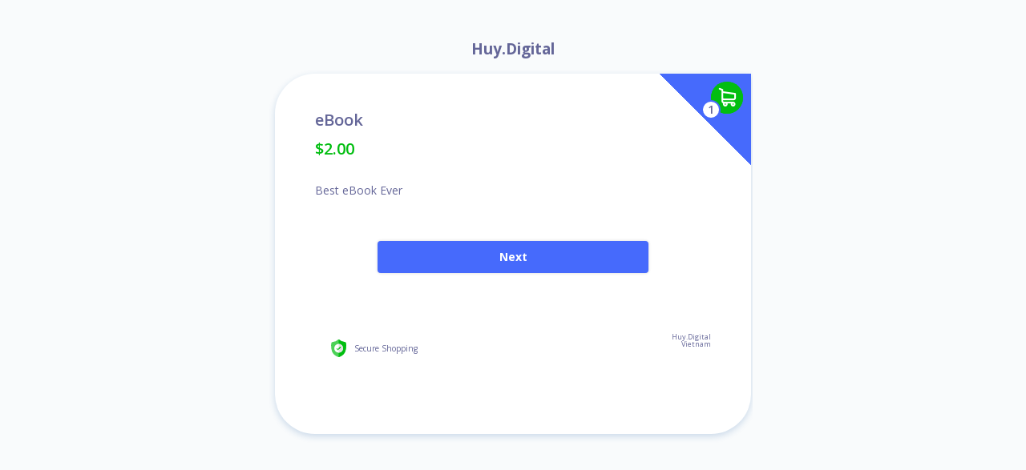

--- FILE ---
content_type: text/html;charset=utf-8
request_url: https://www.plugnpaid.com/cart/dopl
body_size: 1277
content:
<!DOCTYPE html><html style="overflow:auto;"><head><meta charset="utf-8" /><meta content="width=device-width,height=device-height initial-scale=1" name="viewport" /><meta content="IE=Edge" http-equiv="X-UA-Compatible" /><meta content="https://www.plugnpaid.com/cart/dopl" property="og:url" /><meta content="eBook" property="og:title" /><script src="https://cdn.plugnpaid.com/js-7.2.52/lib/jquery.min.js"></script><link href="https://fonts.googleapis.com/css?family=Open+Sans:300,400" rel="stylesheet" /><script type="application/ld+json">{ "@context": "http://schema.org", "@type": "Product", "name": "eBook", "brand": { "@type": "Thing", "name": "" }, "mpn": "", "model": "PNP::Product", "sku": "", "image": "", "category" : "eBooks", "description" : "", "offers": { "@type": "Offer", "priceCurrency": "USD", "price": "2.0", "availability": "http://schema.org/InStock" } }</script><script>window.webserver = "https://www.plugnpaid.com";
window.fb_pixel = "";
window.cart_template_type = "2";</script><title>eBook</title></head><body class="pnp-body"><script crossorigin="anonymous" src="https://browser.sentry-cdn.com/4.5.3/bundle.min.js"></script><link href="https://cdn.plugnpaid.com/css-7.2.52/lib/font-awesome.min.css" rel="stylesheet" /><div class="pnp-container pnp_header_container" id="header_container" style="display:none"><div class="pnp-logo pnp-logo-fp"><div class="pnp-logo-img" id="main_log_img_container" style="display:none"><img id="logo_image_cart" src="" /></div><span class="pnp-logo-text pnp-c4-color" id="pnp_cart_title"><b>Huy.Digital</b></span></div></div><div id="pnp-cart-container" style="display:none"></div><script>window.plugid = "dopl";

$(document).ready(function() {

    const queryString = window.location.search;
    const urlParams = new URLSearchParams(queryString);
    const pnp_aff = urlParams.get('pnpck_aff')

    url = window.plugid +'?fp=true';
    if(pnp_aff && pnp_aff.length > 1){ url = url + '&pnpck_aff=' + pnp_aff; }

    $('#pnp-cart-container').load(window.webserver+"/mcart/" + url, function() {
        setTimeout(function(){
            $('.lds-grid').hide();
            $('#pnp-cart-container').show();
        },100);
    });

    if(window.location.href.indexOf("www.plugnpaid.com") > -1){
        setTimeout(function(){
            Sentry.init({ dsn: 'https://e7507d58c8134646aa1364e528e7c7b7@sentry.plugora.com/3' })

        },1000);
    }
    //if(window.history != undefined && window.history.pushState != undefined) { window.history.pushState({}, document.title, window.location.pathname); }
});</script></body></html>

--- FILE ---
content_type: text/html;charset=utf-8
request_url: https://www.plugnpaid.com/mcart/dopl?fp=true
body_size: 23605
content:
<script src="https://www.plugnpaid.com/stream/client.js"></script><script>jQuery(function($) {
    window.pnpSubscribe = function(channel, callback, pass) {
        var endpoint = "https://www.plugnpaid.com/stream";
        var client = new Faye.Client(endpoint, {timeout: 0});
        client.addExtension({
            outgoing: function(message, callback) {
                if (message.channel !== '/meta/subscribe') { return callback(message) }
                message.password = pass;
                callback(message);
            }
        });
        var subscription = client.subscribe('/transaction/' + channel, function(message) {
            client.disconnect();
            callback(message);
        });
    }
})</script><link href="https://cdn.plugnpaid.com/css-7.2.52/cart/css/style.css" rel="stylesheet" /><style type="text/css">@font-face {
  font-family: 'icons';

  src: url("https://www.plugnpaid.com/css/cart/fonts/icons.eot");
  src: url("https://www.plugnpaid.com/css/cart/fonts/icons.eot#iefix") format("embedded-opentype"), url("https://www.plugnpaid.com/css/cart/fonts/icons.woff") format("woff"), url("https://www.plugnpaid.com/css/cart/fonts/icons.ttf") format("truetype"), url("https://www.plugnpaid.com/css/cart/fonts/icons.svg#icons") format("svg");
  font-weight: normal;
  font-style: normal;
}

.pnp-corner-nav {
  background: linear-gradient(45deg, transparent, transparent 50%, #466AFC 50%);
}

::placeholder,
.pnp-c1-color,
.pnp-c1-icon:before,
.pnp-c1-icon-h:hover:before,
.pnp-c1-ph::placeholder {
  color: #02BE11 !important;
}

::selection,
.pnp-c1-bg,
.pnp-c1-bg-h:hover,
.pnp-c1-bg-after:after,
.pnp-cart-carousel-page-dots .dot {
  background-color: #02BE11 !important;
}

.pnp-product-upsell li > span > span, .pnp-product-gallery li > span > span {
    color: #02BE11;
}

.pnp-product-upsell li {
     border: 2px solid rgba(167,170,249,0.5);
 }

 .pnp-product-upsell li > span, .pnp-product-gallery li > span  {
     border-top: 2px solid rgba(167,170,249,0.5);
 }

 .pnp-upsell-body {
   font-family: "Open Sans", sans-serif;
   font-size: 14px;
   font-weight: 400;
   line-height: 1.2;
   color: #646698;
   background-color: rgba(85, 85, 85, 0.2);
   overflow-x: hidden;
   background: radial-gradient(rgba(249,251,252, 0.2), rgba(249,251,252, 1));
   background-attachment: fixed;
 }

 .pnp-c10-bg,
 .pnp-c10-bg-h:hover,
 .pnp-c10-bg-after:after {
   background-color: #02BE11 !important;
 }

 .pnp-c10-color { color: #02BE11 !important }

 ::placeholder,
 .pnp-c9-color,
 .pnp-c9-icon:before,
 .pnp-c9-icon-h:hover:before,
 .pnp-c9-ph::placeholder {
   color: rgba(249,251,252) !important;
 }

 .pnp-c9-bg,
 .pnp-c9-bg-h:hover,
 .pnp-c9-bg-after:after,
 input:checked ~ figure.pnp-c9-bg-chk i,
 .pnp-cart-carousel-page-dots .dot.is-selected {
     background-color: rgba(249,251,252) !important;
 }

 .pnp-c9-border{
     border-color: rgba(249,251,252) !important;
 }

 .pnp-c9-border:active, .pnp-c9-border:hover, .pnp-c9-border::selection, .pnp-c9-border:focus {
     border-color: rgba(249,251,252) !important;
 }


 ::placeholder,
 .pnp-c8-color,
 .pnp-c8-icon:before,
 .pnp-c8-icon-h:hover:before,
 .pnp-c8-ph::placeholder {
   color: #646698 !important;
 }

 .pnp-c8-bg,
 .pnp-c8-bg-h:hover,
 .pnp-c8-bg-after:after,
 input:checked ~ figure.pnp-c8-bg-chk i,
 .pnp-cart-carousel-page-dots .dot.is-selected {
   background-color: #646698 !important;
 }

 .pnp-c8-border{
     border-color: #646698 !important;
 }

 .pnp-c8-border:active, .pnp-c8-border:hover, .pnp-c8-border::selection, .pnp-c8-border:focus {
     border-color: #646698 !important;
 }

 ::placeholder,
 .pnp-c7-color,
 .pnp-c7-icon:before,
 .pnp-c7-icon-h:hover:before,
 .pnp-c7-ph::placeholder {
   color: #A7AAF9 !important;
 }

 .pnp-c7-bg.pnp-label:before, .pnp-c7-bg.pnp-label:after {
     border-color: #A7AAF9 !important;
 }

 .pnp-c7-bg,
 .pnp-c7-bg-h:hover,
 .pnp-c7-bg-after:after,
 input:checked ~ figure.pnp-c3-bg-chk i,
 .pnp-cart-carousel-page-dots .dot.is-selected {
   background-color: #A7AAF9 !important;
 }

 .pnp-c7-border{
     border-color: #A7AAF9 !important;
 }

 input.pnp-c7-border, select.pnp-c7-border {
     opacity: 1;
 }

 .pnp-c7-border:active, .pnp-c7-border:hover, .pnp-c7-border::selection, .pnp-c7-border:focus {
     border-color: #A7AAF9 !important;
 }


 ::placeholder,
 .pnp-c3-color,
 .pnp-c3-icon:before,
 .pnp-c3-icon-h:hover:before,
 .pnp-c3-ph::placeholder {
   color: #A7AAF9 !important;
 }

 .pnp-c3-bg,
 .pnp-c3-bg-h:hover,
 .pnp-c3-bg-after:after,
 input:checked ~ figure.pnp-c3-bg-chk i,
 .pnp-cart-carousel-page-dots .dot.is-selected {
   background-color: #A7AAF9 !important;
 }

 .pnp-c3-border{
     border-color: rgba(167,170,249,0.5) !important;
 }

 input.pnp-c3-border, select.pnp-c3-border {
     opacity: 1;
 }

 .pnp-c3-border:active, .pnp-c3-border:hover, .pnp-c3-border::selection, .pnp-c3-border:focus {
     border-color: #A7AAF9 !important;
 }

 .pnp-checkbox div:before{
     border: 1px solid #A7AAF9 !important;
 }

 .pnp-label:before, .pnp-label:after {
     content: '';
     position: absolute;
     bottom: -4px;
     border-top: 4px solid #A7AAF9;
     border-left: 4px solid transparent;
     border-right: 4px solid transparent;
 }

 ::placeholder,
 .pnp-c4-color,
 .pnp-c4-icon:before,
 .pnp-c4-icon-h:hover:before,
 .pnp-c4-ph::placeholder,
 .pnp-checkbox input[type=checkbox]:checked ~ div:before,
 .pnp-checkbox div a {
   color: #646698 !important;
 }

 .pnp-checkbox input#pnp-order-bump-checkbox[type=checkbox]:checked ~ div:before {
   color: rgb(2,190,17) !important;
 }

 .pnp-c4-border{
     border-color: #646698 !important;
 }



 .pnp-product-upsell li > span, .pnp-product-gallery li > span {
     color: #646698
 }

 .pnp-c1-bg-50,
 .pnp-c1-bg-50-h:hover,
 input:checked ~ div.pnp-c1-bg-50-chk {
   background-color: rgba(84, 125, 204, 0.5) !important;
 }

 .pnp-c1-border,
 .pnp-c1-border *,
 input:checked ~ figure.pnp-c1-border-chk {
   border-color: #02BE11 !important;
 }

 .pnp-c4-color.pnp-c4-icon:before,
 .pnp-c4-icon-h:hover:before,
 .pnp-c4-ph::placeholder,
 .pnp-c4-color{
     color: #646698!important;
 }


 .pnp-c1-fill {
   fill: #02BE11 !important;
 }

 ul.instalments_ul li:hover .check {
   border: 4px solid  #02BE11;
 }

 ul.instalments_ul li:hover label {
     color: #02BE11!important;
 }

 .instalments_ul li.is-selected{
     background: #02BE11;
     border-color: #02BE11;
 }

 input.pnp-instalment-selection[type=radio]:checked ~ .check::before {
     background: #02BE11;
 }

 .pnp-c1-bk {
   background: #02BE11 !important;
   color: white!important;
 }

 .pnp-c2-bk {
   background: #466AFC !important;
   color: white!important;
 }

 .pnp-c2-color,
 .pnp-c2-icon:before,
 .pnp-c2-icon-h:hover:before,
 .pnp-c2-ph::placeholder {
   color: #466AFC !important;
 }

 .pnp-steps ul li.pnp-active a {
   color: #466AFC!important;
 }
 .pnp-steps ul.pnp-desk-only li.pnp-active:after{
     background-color: #466AFC !important;
 }

 .pnp-steps ul li a, .pnp-steps ul li a.pnp-disabled-nav {
   opacity: 1;
   color: #A7AAF9;
 }

 .pnp-steps ul li a{
     cursor: pointer;
 }

 .pnp-steps ul li a.pnp-disabled-nav {
      pointer-events: none;
      cursor: none;
 }

 .pnp-c2-bg,
 .pnp-check-radio-text div,
 .pnp-c2-bg-h:hover,
 .pnp-c2-bg-after:after,
 input:checked ~ figure.pnp-c2-bg-chk i,
 .pnp-cart-carousel-page-dots .dot.is-selected {
   background-color: #466AFC !important;
 }

 .pnp-c2-bg-50,
 .pnp-c2-bg-50-h:hover {
   opacity:0.7!important;
 }

 .pnp-product-var.is-selected, .pnp-product-gallery li.is-selected > span, .pnp-c2-border,
 .pnp-c2-border *,
 input:checked ~ figure.pnp-c2-border-chk {
   border-color: #466AFC !important;
 }

 input:checked ~ figure.pnp-c3-border-chk {
   border-color: #A7AAF9 !important; !important;
 }

 .pnp-form.pnp-c2-color fieldset input::placeholder {
   opacity: 0.3;
   color: #466AFC !important;
 }


 .pnp-c4-border:active,
 .pnp-c4-border:hover,
 .pnp-c4-border::selection,
 .pnp-c4-border:focus {
     border-color: #646698 !important;
 }

 .pnp-c2-fill, .pnp-cart-carousel-button-icon {
   fill: #466AFC !important;
 }

 .pnp-question-validate.pnp-error{
     background: #646698 !important;
 }

 .pnp-error {
     border-color: red!important;
     opacity: 1;
 }

 #pnp-grabpay-confirm-payment{
     width:250px;
     height: 50px;
 }

 #_pnp_modal {
     position: fixed;
     top: 0;
     right: 0;
     bottom: 0;
     left: 0;
     z-index: 111111;
     -webkit-transform: translate3d(0, 0, 0);
     -webkit-font-smoothing: antialiased;
     -webkit-overflow-scrolling: touch;
     overflow-x: hidden;
     overflow-y: scroll;
     background: rgba(52,63,74,.75);
     padding-top: 35px;
 }

 #sepa-submit-button {
     width: 100%!important;
 }

 nav {
     z-index: 100!important;
 }

 .pnp-recommended-gallery li { border-color: rgba(167,170,249,0.5) }
 .pnp-recommended-gallery li figure { border-color: rgba(167,170,249,0.5) }
 .pnp-close-modal-cart { position: fixed; top: 20px; right: 20px; font-size: 25px; cursor: pointer }

 .pnp-side-menu-list-container ul li:hover { background-color: rgba(167,170,249,0.5); border: none!important }
 .pnp-side-menu-list-container ul li.is-selected { background-color: #466AFC; color: white }
 .pnp-side-menu-list-container ul li.is-selected p strong { color: white!important }
 .pnp-side-menu-list-container ul li p strong,
 .pnp-recommended-container ul li p strong { color: rgba(2,190,17,0.5) }
 .pnp-side-menu::-webkit-scrollbar-thumb { background: rgba(167,170,249,0.5) !important }

 .pnp-cart-loader { position: fixed; top: 50%; left: 50%; width: 164px; height: 164px; transform: translate(-50%, -50%); background-color: white; border-radius: 50px 0 50px 0; box-shadow: 0px 3px 8px rgba(22,86,160,0.2) }
 .pnp-cart-loading-animation { width: 64px; height: 64px; margin: 50px; position: relative }
 .pnp-cart-loading-animation div { position: absolute; top: 27px; width: 12px; height: 12px; border-radius: 50%; background: #466AFC; animation-timing-function: cubic-bezier(0, 1, 1, 0) }
 .pnp-cart-loading-animation div:nth-child(1) { left: 6px; animation: pnp-loading-anim1 0.6s infinite }
 .pnp-cart-loading-animation div:nth-child(2) { left: 6px; animation: pnp-loading-anim2 0.6s infinite }
 .pnp-cart-loading-animation div:nth-child(3) { left: 36px; animation: pnp-loading-anim2 0.6s infinite }
 .pnp-cart-loading-animation div:nth-child(4) { left: 66px; animation: pnp-loading-anim3 0.6s infinite }



 @keyframes pnp-loading-anim1 {
   0% {
     transform: scale(0);
   }
   100% {
     transform: scale(1);
   }
 }
 @keyframes pnp-loading-anim3 {
   0% {
     transform: scale(1);
   }
   100% {
     transform: scale(0);
   }
 }
 @keyframes pnp-loading-anim2 {
   0% {
     transform: translate(0, 0);
   }
   100% {
     transform: translate(30px, 0);
   }
 }

 .pnp-cart-loading-animation div  {
      background: #02BE11!important;
 }</style><style type="text/css">.pnp-body {
  font-family: "Open Sans", sans-serif;
  font-size: 14px;
  font-weight: 400;
  line-height: 1.2;
  color: #646698;
  overflow: hidden;
  background-color: rgb(249,251,252);
  background: rgb(249,251,252);
  background-attachment: fixed;
}</style><style type="text/css">@media (max-width: 576px){
    .pnp-overview-last.pnp-side-container-6 {padding: 20px!important; margin: 20px 0px!important;}
}</style><script>window._pnp_webserver = "https://www.plugnpaid.com";
window._pnp_apiserver = "https://api.plugnpaid.com";
window._pnp_small_timeout = 900;
window._pnp_big_timeout = 900;
window.fb_pixel = ""
window.country_maps = ["Worldwide","North America","Europe","Andorra","Albania","Argentina","Armenia","Australia","Austria","Azerbaijan","Bangladesh","Bahamas","Bahrain","Belgium","Bermuda","Barbados","Bolivia","Bosnia & Herzegovina","Brazil","Bulgaria","Botswana","Canada","Chile","China","Colombia","Costa Rica","Croatia","Curaçao","Cayman Islands","Cape Verde","Cyprus","Faroe Islands","Canary Islands","Czech Republic","Denmark","Ecuador","Egypt","El Salvador","Estonia","Finland","France","Georgia","Ghana","Germany","Gibraltar","Guatemala","Grenada","Greece","Hong Kong","Honduras","Hungary","Iceland","India","Indonesia","Ireland","Israel","Italy","Jamaica","Japan","Jordan","Kenya","Kazakhstan","Kuwait","Latvia","Lebanon","Liechtenstein","Lithuania","Luxembourg","Macedonia","Malta","Malaysia","Mexico","Monaco","Morocco","Moldova","Namibia","Netherlands","New Zealand","Nigeria","Nicaragua","Norway","Oman","Panama","Paraguay","Peru","Pakistan","Philippines","Poland","Portugal","Qatar","Romania","Russia","San Marino","Saudi Arabia","Serbia","Singapore","Slovakia","Slovenia","South Africa","South Korea","Saint Vincent and the Grenadines","Spain","Sri Lanka","Sweden","Switzerland","Taiwan","Trinidad and Tobago","Thailand","Turkey","Tanzania","Tunisia","Ukraine","United Arab Emirates","United Kingdom","United States","Uruguay","Vietnam","Uganda","Uzbekistan"];
window._pnp_t = {"accept-all-consents":"Please accept all mandatory consents","generate-invoice":"Regenerate Invoice","add-vat-number":"Add VAT number","info-not-found":"Information could not be found","vat-added":"Vat number has been added","vat-not-added":"VAT could not be added","services-cannot-save":"Services could not be saved, please try in a few minutes","email-verificaction-sent":"Email verification has been sent to your email address","email-verification-error":"Email already verified","email-not-save":"Email cannot be saved. Please try again in a few minutes.","cart-inactive":"Your shopping cart will remain inactive until you verify your email","account-created":"The account has been created successfully","err-invalid-email":"Invalid Email","err-empty-fields":"You have not provided all the required information","err-email-taken":"An account with this email already exists","err-invalid-coupon":"Invalid Coupon","invalid-price":"Enter a valid product price. Example=> 3.33","gateways":" gateways","toggle-express-cart":"Toggle express checkout design","every":"Every","taxes_cart":"Tax","billing-cycle":"Billing Cycle","product-record-deleted":"Product Deleted","sub-delete-successfully":"Subscription cancelled successfully","cannot-delete-sub":"Subscription could not be cancelled. Try cancelling the subscription directly from your Stripe Dashboard","product-deleted-subs-canceled":"Product deleted and active subscriptions have been cancelled.","keep-subscriptions-delete-product":"Keep Subscriptions & Delete Product","cancel-all-subscriptions":"Cancel Subscriptions & Delete Product","confirm-delete-subscriptions":"The subscription and all associated data will be removed. If you wish to modify your active subscriptions, you can do this via your Stripe dashboard ","tell-me-how":"Tell me how","click-here":"click here","subscriber":"Subscriber","buyer-deleted":"Customer record deleted","add-stripe-account":"You need to add a Stripe account before saving this product","subscriptions-notification":"Subscriptions are sold individually.","close-tutorial":"Close Tutorial","mark-paid":"Are you sure you want to mark this sale as paid?","enter-email-name":"Please fill in your name and email","upload-digital-file":"You have not uploaded your digital product","email-is-error":"The email address is not valid","buyer-email-exists":"The email address provided is already registered under another customer record","buyer-updated":"The customer record has been updated","buyer-notupdated":"Something went wrong. Please try again. If the problem persist please contact us","email-name-error":"Email & Name cannot be empty","vat-tax-number":"VAT/Tax Number","invoice-language":"Invoice Language","marketing-emails-on":"You have consented to receive marketing emails from plug&paid","marketing-emails-off":"You have withdrawn your consent","no-accept-consent":"Did not accept GDPR","thank-you-consents":"Thank you providing your consents. You can access your consents in your Settings page","saving-consents":"Saving your consents. Please wait...","confirm-update-buyer-yes":"Update Information","confirm-update-buyer":"Update the personal information of your customer=> ","confirm-request-data-buyer":"Are you sure you wish to request the data for ","request-data-buyer":"Request Data","eu-vat-enabled":"The EU VAT features have been activated for all your plugs.","eu-vat-disabled":"The EU VAT features have been deactivated.","paypal-merchant-remove":"The Paypal account has been removed","stripe-account-updated":"Your Stripe account has been updated","enter-variation-title":"Enter a title for your variation","variation-quantity-zero":"Variation quantity cannot be zero","invalid-variation-price":"Invalid variation price","languages":"Languages","plug-settings":"Plug Settings","plug-settings-updated":"Plug settings have been updated","plug-cannot-updated":"Plug cannot be updated","update-plug":"Update Plug","cart-primary-language":"The primary language will be ","request-data":"Your request has been received. Check your email for updates.","gdpr-1":"GDPR - Your rights and plug&paid","gdpr-2":"What is GDPR","gdpr-3":"GDPR stands for General Data Protection Regulation. It has replaced the existing Data Protection Act as the new standard for handling data and privacy laws. Under this regulation you have certain rights when it comes to your personal data.","gdpr-4":"Your rights","gdpr-5":"Right to be forgotten=> ","gdpr-5b":"Learn how to exercise your right ","gdpr-6":"Right to be informed=> ","gdpr-6b":"Learn how we keep you informed ","gdpr-7":"Right of portability=> ","gdpr-7b":"Learn how to export your data ","gdpr-8":"Right to have personal details up to date=> ","gdpr-8b":"Learn more","gdpr-9":"Right to restrict processing=> ","gdpr-9b":"Learn how we handle your information ","gdpr-10":"Right to object","gdpr-11":"Your personal information with plug&paid","gdpr-11b":"Due to the nature of the e-commerce market, in order for plug&paid to provide its services, we require our users to provide us with some of their personal information. Read more on what information is required and how that information is processed in our ","gdpr-11c":"Data Processing Agreement","gdpr-11dz":"Data Privacy Addendum","gdpr-13b":"Payment Methods & Order Processing","gdpr-12":"Acceptance of terms (required)","gdpr-13":" I read and understood the terms regarding ","gdpr-13c":" I consent and agree to the ","gdpr-13d":"GDPR Terms ","gdpr-13e":"plug&paid Terms of Use","optional":"Optional","gdpr-13f":" I verify and consent that I am an adult and over the age of 18 years.","gdpr-16":"Please accept all the required terms","gdpr-17":"Empowering European sellers in being GDPR compliant","gdpr-17b":"Based in the EU, plug&paid is fully compliant to GDPR's rules of conduct concerning your data privacy. Moreover, according to our commitment to our users privacy, our shopping cart solution ensures that our sellers are equally GDPR compliant in the process of conducting business through our platform","gdpr-17c":"","gdpr-18":" I read and understood the ","gdpr-18b":"Paypal API Terms of Services","gdpr-19":" I read and understood the ","gdpr-19b":"Facebook API Terms of Services","gdpr-17d":".  Read about how plug&paid helps sellers around Europe, create GDPR compliant shopping carts  ","gdpr-14":" plug&paid may periodically email me about news, updates about the platform and marketing offers. ","gdpr-11d":" I consent and agree on how my data is handled according to the ","accept-consent":"Complete Registration","no-consent":"I do not provide consent","accept-consent2":"Provide Consent & Continue Using plug&paid","no-consent2":"Do not provide consent and delete my account","here":"here","plug-id":"Plug ID","learn-more-affiliates":"Affiliate Program Information","save-product":"Save Product","go-back":"Go Back","get-link":"Get Link","plug-to-big":"The button design is too large to be shown here. Select this button style to see a full preview","customize-design":"Customize Design","select-a-plug":"Select a plug","select-plug-subtitle":"Choose a button or widget to use on your website","customize-design-button":"Customize the look and feel of your button","customize-design-widget":"Customize the look and feel of your widget","return-to-plugs":"Return","plug-set-to-go":"You are set! Just copy the link below and paste it anywhere on the web","prods-restrictions":"Some of your products may not be shown due to shipping restrictions","required-field":"This field is required.","got-it":"Got it","affiliate-note":"Note=> If a visitor is using adblocking software some banners might not appear.","stripe-already-attached":"This Stripe account is already attached to another plug&paid account","update-carriers-lackofinfo":"Due to lack of information automated shipping carrier services has been disabled","phone-info":"A telephone is used to create tracking numbers with shipping carriers and displayed in invoices.","name-cannot-be-empty":"Name/Company cannot be empty","error-tracking":"A tracking number was not created for this sale. While attempting to create a tracking number, the shipping carrier responded with an error.","error-message-tracking":"Error=> ","error-tracking-title":"Tracking Error","usps-limit-weight":"USPS allows parcels up a maximum of 70 lbs","heavy-package":"Note that shipping carriers might require special labelling for heavy packages","minimum-weight-kilos":"The minimum weight is 1 kilo","girth-limit-usps":"The girth plus length of your package should not exceed 108 inches. Girth is (2 x Height) + (2 x Width)","girth-limit-general":"The girth plus length of your package should not exceed 165 inches. Girth is (2 x Height) + (2 x Width)","girth-limit-general-cm":"The girth plus length of your package should not exceed 419 cms. Girth is (2 x Height) + (2 x Width)","general-limit-weight-pounds":"The maximum allowed weight is 150 lbs","general-limit-length-inches":"The maximum allowed length is 108 inches","missing-dimensions-info":"You have not entered specific dimensions for your package thus rates will be calculated according to the provided weight. Additional charges may apply for irregular parcels.","general-limit-length-cm":"The maximum allowed length is 274 cms","general-limit-weight-kilos":"The maximum allowed weight is 68 kilos","usps-limit-2":"The parcel is too large. The combined length & girth of your parcel must not exceed 130 inches.","small-input":"The minimum value is 1","do-later":"You can always set this up later, from your Settings page.","do-later-2":"I'll do this later","credentials-required":"Add Shipping Carriers","credentials-description":"To calculate the best possible shipping rates and generate tracking numbers on your behalf, you will need to connect at least one shipping carrier account with plug&paid.","learn-how":"Learn how to find your credentials by ","to-settings":"Go to Settings","missing-ups":"Missing UPS information","missing-dhl":"Missing DHL information","missing-usps":"Missing USPS information","missing-fedex":"Missing FedEx details","nothing-to-save":"No information to save","enter-destination-autoship":"Enter shipping destinations for your automated rates.","dashboard-ship-restrictions":"Some products have been disabled due to shipping conflicts","usps-limit":"USPS is only available for purchases within the United States.","shipping-title":"Service title","error-saving-address":"There was error while saving your address. Our technicians have been notified.","postcode":"Postcode","city":"City","address-1":"Address","address-saved":"Your address has been saved and automated shipping rates have been enabled.","address-required":"Address Required","action":"Action","address-description":"Shipping providers require a complete shipping address to better calculate rates. This action is only required once.","cannot-generate-token":"Cannot generate new token","generate-token":"Generate Token","copied":"Copied","copy-banner-code":"Copy Banner Code","withdrawal-submitted":"Your withdrawal request has been submitted. Your commissions will be sent to your paypal account within 5 working days","withdrawal-submitted-2":"Your withdrawal request has been submitted. Your commissions will be sent to your bank account within 5 working days","withdraw-commissions-2":"Select Withdrawal Method","withdraw-commissions-3":"You have not reached the minimum withdrawal threshold","withdraw-commissions-notes":"Please note if any bank wire transfer fees arises they will be deducted from your commission balance when the transfer is initiated","paypal":"Paypal","bank-wire":"Bank Wire","confirm-withdrawal":"Confirm Withdrawal","paypal-information":"Paypal Information","bank-wire-information":"Bank Wire Information","enter-paypal-email":"Enter your PayPal Email","iban":"IBAN Number","swift":"SWIFT Code","phone":"Phone Number","date-referred":"Date Referred","no-payment-selected":"No payment method selected","payments-updated":"Payments updated","strong-pass":"Choose a stronger password","gst-id":"GST ID","license":"License","licenses":"Remaining licenses=> ","enable-tax-description":"This feature will automatically display and apply your custom Tax/VAT rate (%) to all prices in your checkout cart","gst-description":"This feature will automatically display and apply your custom GST rate (%) to all prices in your checkout cart","enable-tax":"Enable (Value Added) Tax","abn-number":"ABN Registration","abn":"ABN","gst":"GST","reset-password-title":"Reset Password","reset-password":"Don't worry, just enter your email address below and we'll send you a link to reset your password","need-permissions":"We need your permission","paypal-1":"PayPal will open in a new tab and ask for your permission to log you into PlugnPaid with your PayPal account. Please make sure you click 'Allow'!","continue":"Continue","reset-password-confirm":"Reset Password","gst-number":"GST Number","product-deleted":"Product Deleted","plug-deleted":"Plug Deleted","products-deleted":"Products Deleted","plugs-deleted":"Plugs Deleted","vat-number":"VAT Number=> ","enable-gst":"Enable GST tax","company-id":"Company ID","saved-auto":"Changes in this section are being saved automatically","eu-rule-enable":"The European Union Tax Feature can now be enabled on your account.","eu-rule-disable":"The European Union Tax Feature has been disabled.","vat-address":"Address=> ","delete-buyer":"Delete Customer","confirm-delete-buyer":"Are you sure you want to delete this customer=> ","address":"Address","vat-company":"Company=> ","invalid-vat":"Invalid VAT Number","cant-verify-vat":"This VAT number is already verified by another plug&paid user.","vat-response-error":"The VAT number is not included in the EU database and cannot be verified. If you are registered please try again later.","add-new-product":"Add a product","you-are-editing":"You are editing=>","available":"available","select":"Select","selected":"Selected","deselect":"Deselect","add-payment":"Add Payment","turn-website":"Turn any website into a shop","convert-users":"Instantly convert page visitors and social media followers into shoppers.","please-wait":"Please wait...","min-price":"The minimum price is $1 or your currency equivalent.","add-paypal-merchant":"Add Merchant","are-you-sure":"Are you sure you want to do this?","payment-removed":"Payment removed","add-skrill":"Add Skrill","add-bitpay":"Add Bitpay","image-upload":"Saving your image...","delete-shipping-loader":"Deleting your shipping...","shipping-deleted":"Shipping Deleted!","save-shippings-loader":"Saving your shippings...","shipping-saved":"Shipping Updated!","shipping":"Shipping","delete-product":"Delete product","delete-products":"Delete products","delete-products-modal":"The products will be deleted and detached from their associated plugs","update-price":"Update Price","variation-name":"Variation","plug":"Plug","type":"Type","date-bought":"Sale Date","date-created":"Created","last-modified":"Last Modified","status":"Status","create-product-loader":"Saving your product...","product-saved":"Product Created!","paypal-session":"Waiting for your Paypal session to end...","paypal-attached":"Paypal Merchant Attached!","paypal-saved":"Paypal Account Attached!","stripe-attached":"Stripe Account Attached!","create-plug-loader":"Generating your plug...","bulk-status-loader":"Updating your plugs...","no-plugs-selected":"You did not select any plugs!","delete-plugs-loader":"Deleting your plugs...","delete-plug-loader":"Deleting your plug...","mark-shipped-loader":"Updating the sale & emailing customer...","set-tracking-loader":"Saving tracking & emailing customer...","attach-stripe-loader":"Waiting for your Stripe session to end...","attach-bitpay-loader":"Checking your pairing code","bitpay-attached":"Bitpay Account Attached!","changes-saved":"Changes Saved!","variation-saved":"Variation Saved!","delete-products-loaders":"Deleting your products...","bulk-update-price-loader":"Updating the price of your products...","delete-product-loader":"Deleting your product...","variation-deleted":"Variation Deleted!","delete-variation-loader":"Deleting your variation...","save-variation-loader":"Saving your variation...","card-updated":"Successfully updated credit card!","payment-updated":"Payment Gateway Updated","update-bitpay":"Update Code","update-stripe":"Replace Account","so-product":"So you have a product...","so-products":"So you have a bunch of products...","so-service":"So you have a service...","edit-paypal-email":"Edit Email","save-changes-loader":"Don't worry, we're saving your changes...","update-merchant-account":"Update Account","err-bitpay-retry":"The pairing code is not good. Try again, with another code.","add-stripe":"Add Stripe","save":"Save","name":"Name","update":"Update","email":"Email","telephone":"Phone","bundling-message":"You must have at least 1 shipping method and stock above 3 to unlock bundling","updating":"Updating...","attaching":"Attaching...","attach-products":"Attach Product","no-products":"You have not selected any products!","bitpay-enabled":"Bitpay enabled","crop-image":"Let's crop this image!","err-insert-error":"Oops! Our database refuses to eat this one. Our cyber-nutritionist has been notified.","err-udpate-error":"Oops! Our database likes the old version better. Our circus trainers have been notified.","err-delete-error":"Oops! Our database is emotionally attached to this one. Our cyber-phychologist has been notified.","err-plugjs-error":"Oops! The door to our plugs oven is stuck. Our cyber-cooks have been notified.","err-paypal-error":"Oops! PayPal servers are not playing nice. Our admin has been notified.","err-paypal-retry":"There's been a problem with your PayPal session. Try again?","err-stripe-retry":"There's been a problem with your Stripe session. Try again?","err-internal-error":"Oops! Something went wrong. Contact us via the Help button located in the lower right side of the settings page!","err-paypal-merchant-account-exist":"Paypal account could not be attached. Try again.","err-card-update":"Stripe doesn't like this card. Try again?","update-card-title":"Update Card","update-card-subtitle":"for Plug&Paid subscription","err-need-authenticate":"You must login to open the gates of Moria!","err-image-too-small":"The image width must be at least 268px. Make your product stand out!","example":"e.g.","red":"Red/S","x-large":"X-Large","variation":"Variation","example-price":"e.g. $18","example-free":"0.00","example-shipping-title":"Example=> UPS Express","options":"Options","delete":"Delete","set":"Set","edit":"Edit","bundling-options":"Bundling","bundled":"Bundled","forgot-field":"You forgot this one","destination":"Destination","no-shipping":"No Shipping","shipping-details":"Shipping Details","quantity":"Quantity","customize":"Customize","notes":"Notes","update-sale":"Update this sale","view-tracking":"The tracking number is=> ","title":"Product","price":"Price","date":"Date","buyer":"Customer","method":"Method","cash-on-delivery":"Cash on Delivery","update-payments":"Update Payments","delete-plug":"Confirm","confirm-delete":"The plug will be deactivated and all associated data will be removed","confirm-delete-product":"The product and all associated data will be removed","payment-methods":"Payment Methods","plug-payments":"Payment Methods for #","revenue":"Revenue","invalid-info":"Invalid Email or Password","email-update":"Email successfully updated","email-update-error":"There was an error updating your email","update-email-modal":"Confirm its you, by entering your password below","save-vat":"Update Information","update-email-button":"Update Email","save-vat-button":"Save VAT details","cancel-sub":"Cancel my recurring subscription","delete-account":"Can we change your mind?","delete-account-2":"We respect our users' decisions. May we ask what the reason is and how we can improve? If there's a way that we can change your mind, use the `Help` button (bottom right) and let us know how!","delete-account-3":"Deactivate my account and delete my customers, shopping carts and products!","invoice":" Invoice","attach-products-title":"Attach Products","location":"Location","views":"Views","sales":"Sales","not-installed":"This plug has not been embedded anywhere. Please note that it can take a few minutes for your plug's data to appear.","enter-tracking-below":"Enter tracking below","set-tracking":"Set Tracking","confirmation-required":"Woooah, hold on there!","mark-shipped":"We will automatically send an email to the customer about the new status of this purchase","close-customizer":"Close Customizer","close":"Close","connected":"Connected","product":"Product","country":"Country","bulk-delete-msg":"products will be deleted and detached from their associated plugs","country-not-supported":"Whoops! It seems that plug&paid is not supported in your country! Sorry about that.","currency-saved":"Saved currency to","reset-password-email-sent":"Password reset email was sent","saved":"Saved","enabled":"enabled","disabled":"disabled","add-paypal":"Add PayPal","add-pp-ind":"Save Paypal email","pp-ind-1":"Attach your Paypal email and start accepting Paypal payments in second!","tooltip-settings-1":"Create unlimited plugs for all your selling needs","tooltip-settings-2":"Sell as many products as you wish with no limitations","tooltip-settings-3":"Simply upload your digital products and we will take care of the rest","tooltip-settings-4":"All payment gateways at your customers' disposal.","tooltip-settings-5":"Your questions will be answered first.","tooltip-settings-6":"You can only select a single payment integration for your cart.","product-unlinked":"Product unlinked","products-linked":"Products linked","subscription-cancelled":"Subscription cancelled","cancel":"Cancel","inclusive":"inclusive"};
window.prefix_map = {"Belgium":{"prefix":"BE","vat-no":"TVA/BTW number","vat":"TVA/BTW","locales":[{"locale":"nl","vat":"BTW"},{"locale":"fr","vat":"TVA"},{"locale":"en","vat":"TVA/BTW"},{"locale":"el","vat":"TVA/BTW"},{"locale":"de","vat":"TVA/BTW"},{"locale":"es","vat":"TVA/BTW"},{"locale":"fi","vat":"TVA/BTW"},{"locale":"fil","vat":"TVA/BTW"},{"locale":"tl","vat":"TVA/BTW"},{"locale":"ro","vat":"TVA/BTW"},{"locale":"bg","vat":"TVA/BTW"},{"locale":"it","vat":"TVA/BTW"},{"locale":"id","vat":"TVA/BTW"},{"locale":"ms","vat":"TVA/BTW"},{"locale":"da","vat":"TVA/BTW"},{"locale":"cs","vat":"TVA/BTW"},{"locale":"pl","vat":"TVA/BTW"},{"locale":"sv","vat":"TVA/BTW"},{"locale":"zh","vat":"TVA/BTW"},{"locale":"hu","vat":"TVA/BTW"},{"locale":"sl","vat":"TVA/BTW"},{"locale":"ru","vat":"TVA/BTW"}]},"Bulgaria":{"prefix":"BG","vat-no":"ДДС номер","vat":"ДДС"},"Croatia":{"prefix":"HR","vat-no":"PDV broj","vat":"PDV"},"Czech Republic":{"prefix":"CZ","vat-no":"DIČ","vat":"DPH"},"Denmark":{"prefix":"DK","vat-no":"Momsnummer","vat":"Moms"},"Germany":{"prefix":"DE","vat-no":"USt-IdNr","vat":"MwSt."},"Estonia":{"prefix":"EE","vat-no":"KMKR numbri","vat":"km"},"Ireland":{"prefix":"IE","vat-no":"VAT No","vat":"VAT"},"Greece":{"prefix":"EL","vat-no":"Αριθμός ΦΠΑ","vat":"ΦΠΑ"},"Spain":{"prefix":"ES","vat-no":"NIT","vat":"IVA"},"France":{"prefix":"FR","vat-no":"Numéro de TVA","vat":"TVA"},"Italy":{"prefix":"IT","vat-no":"Partita IVA","vat":"IVA"},"Cyprus":{"prefix":"CY","vat-no":"Αριθμός ΦΠΑ","vat":"ΦΠΑ"},"Latvia":{"prefix":"LV","vat-no":"PVN reģistrācijas numurs","vat":"PVN"},"Lithuania":{"prefix":"LT","vat-no":"PVM mokėtojo kodas","vat":"PVM"},"Luxembourg":{"prefix":"LU","vat-no":"Numéros d'identification TVA","vat":"TVA"},"Hungary":{"prefix":"HU","vat-no":"Adószám","vat":"ÁFA"},"Malta":{"prefix":"MT","vat-no":"VAT Number","vat":"VAT"},"Netherlands":{"prefix":"NL","vat-no":"BTW nummer","vat":"BTW"},"Austria":{"prefix":"AT","vat-no":"USt-IdNr","vat":"USt"},"Poland":{"prefix":"PL","vat-no":"Numer VAT","vat":"VAT"},"Portugal":{"prefix":"PT","vat-no":"Número de IVA","vat":"IVA"},"Romania":{"prefix":"RO","vat-no":"Cod TVA","vat":"TVA"},"Slovenia":{"prefix":"SI","vat-no":"ID za DDV","vat":"DDV"},"Slovakia":{"prefix":"SK","vat-no":"IČ DPH","vat":"DPH"},"Finland":{"prefix":"FI","vat-no":"Arvonlisäveronumero","vat":"ALV"},"Sweden":{"prefix":"SE","vat-no":"Momsregistreringsnummer","vat":"Moms"}};
window.phone_prefix  = {"Andorra":376,"Albania":355,"Argentina":54,"Armenia":374,"Australia":61,"Austria":43,"Azerbaijan":994,"Bangladesh":880,"Bahamas":1242,"Bahrain":973,"Belgium":32,"Bermuda":1441,"Barbados":1246,"Bolivia":591,"Bosnia & Herzegovina":387,"Botswana":267,"Brazil":55,"Bulgaria":359,"Canada":1,"Chile":56,"China":86,"Colombia":57,"Costa Rica":506,"Croatia":385,"Cyprus":357,"Canary Islands":34,"Cayman Islands":1,"Cape Verde":238,"Czech Republic":420,"Curaçao":599,"Denmark":45,"Ecuador":593,"Egypt":20,"El Salvador":503,"Estonia":372,"Finland":358,"France":33,"Ghana":233,"Georgia":995,"Germany":49,"Gibraltar":350,"Guatemala":502,"Grenada":1473,"Greece":30,"Hong Kong":852,"Faroe Islands":298,"Hungary":36,"Honduras":504,"Iceland":354,"India":91,"Indonesia":62,"Ireland":353,"Israel":972,"Italy":39,"Jamaica":1876,"Japan":81,"Jordan":962,"Kazakhstan":7,"Kenya":254,"Kuwait":965,"Latvia":371,"Lebanon":961,"Liechtenstein":423,"Lithuania":370,"Luxembourg":352,"Macedonia":389,"Moldova":373,"Malta":356,"Malaysia":60,"Mexico":52,"Monaco":377,"Morocco":212,"Namibia":264,"Netherlands":31,"New Zealand":64,"Nigeria":234,"Nicaragua":505,"Norway":47,"Oman":968,"Panama":507,"Paraguay":595,"Peru":51,"Pakistan":92,"Philippines":63,"Poland":48,"Portugal":351,"Qatar":974,"Romania":40,"Russia":7,"San Marino":378,"Saudi Arabia":966,"Serbia":381,"Singapore":65,"Slovakia":421,"Slovenia":386,"South Africa":27,"South Korea":82,"Saint Vincent and the Grenadines":1721,"Spain":34,"Sri Lanka":94,"Sweden":46,"Switzerland":41,"Taiwan":886,"Turkey":90,"Tanzania":255,"Thailand":66,"Tunisia":216,"Ukraine":380,"United Arab Emirates":971,"United Kingdom":44,"United States":1,"Uruguay":598,"Vietnam":84,"Uganda":256,"Trinidad and Tobago":868,"Uzbekistan":998};
window.pnp_order_products = {"prod_w0p5iLaPjofbqEt5BM":{"name":"eBook","id":"prod_w0p5iLaPjofbqEt5BM","description":"","gallery":[],"max":1,"upsell":false,"discounted_price":"$2.00","full_price":"$2.00","has_eu_tax":false,"vat_text":false,"discount_price_plain":2.0,"full_price_plain":2.0}}
window.active_gallery = []
window.product_id = "prod_w0p5iLaPjofbqEt5BM"
window.pnp_request_object = {"transaction_id":"pnp_mJ6VSvjYFjbYYCQEZ","invoice":false,"token":"3f788ec2-59a1-4316-96fe-4363e7868079","order":{"products":[],"has-shipping":false,"locale":"en","donations":false,"currency":"USD","currency-symbol":"$","currency-position":"left","thousands-separator":",","decimal-separator":"."},"customer":{"currency":"USD","currency-symbol":"$","currency-position":"left","custom-billing-fields":[],"billing-information":{"country":"United States"},"shipping-information":{}}};
window.pnp_active_product_id = "prod_w0p5iLaPjofbqEt5BM"
window.pnp_transaction_id = window.pnp_request_object["transaction_id"];
window.pnp_a_id = "prod_w0p5iLaPjofbqEt5BM"
window.pnp_cart_template_type =  "5"
window.pnp_phones_prefixes = {"Andorra":376,"Albania":355,"Argentina":54,"Armenia":374,"Australia":61,"Austria":43,"Azerbaijan":994,"Bangladesh":880,"Bahamas":1242,"Bahrain":973,"Belgium":32,"Bermuda":1441,"Barbados":1246,"Bolivia":591,"Bosnia & Herzegovina":387,"Botswana":267,"Brazil":55,"Bulgaria":359,"Canada":1,"Chile":56,"China":86,"Colombia":57,"Costa Rica":506,"Croatia":385,"Cyprus":357,"Canary Islands":34,"Cayman Islands":1,"Cape Verde":238,"Czech Republic":420,"Curaçao":599,"Denmark":45,"Ecuador":593,"Egypt":20,"El Salvador":503,"Estonia":372,"Finland":358,"France":33,"Ghana":233,"Georgia":995,"Germany":49,"Gibraltar":350,"Guatemala":502,"Grenada":1473,"Greece":30,"Hong Kong":852,"Faroe Islands":298,"Hungary":36,"Honduras":504,"Iceland":354,"India":91,"Indonesia":62,"Ireland":353,"Israel":972,"Italy":39,"Jamaica":1876,"Japan":81,"Jordan":962,"Kazakhstan":7,"Kenya":254,"Kuwait":965,"Latvia":371,"Lebanon":961,"Liechtenstein":423,"Lithuania":370,"Luxembourg":352,"Macedonia":389,"Moldova":373,"Malta":356,"Malaysia":60,"Mexico":52,"Monaco":377,"Morocco":212,"Namibia":264,"Netherlands":31,"New Zealand":64,"Nigeria":234,"Nicaragua":505,"Norway":47,"Oman":968,"Panama":507,"Paraguay":595,"Peru":51,"Pakistan":92,"Philippines":63,"Poland":48,"Portugal":351,"Qatar":974,"Romania":40,"Russia":7,"San Marino":378,"Saudi Arabia":966,"Serbia":381,"Singapore":65,"Slovakia":421,"Slovenia":386,"South Africa":27,"South Korea":82,"Saint Vincent and the Grenadines":1721,"Spain":34,"Sri Lanka":94,"Sweden":46,"Switzerland":41,"Taiwan":886,"Turkey":90,"Tanzania":255,"Thailand":66,"Tunisia":216,"Ukraine":380,"United Arab Emirates":971,"United Kingdom":44,"United States":1,"Uruguay":598,"Vietnam":84,"Uganda":256,"Trinidad and Tobago":868,"Uzbekistan":998}
window.eu_address_format = ["Belgium","Bulgaria","Croatia","Czech Republic","Denmark","Germany","Estonia","Ireland","Greece","Spain","France","Italy","Cyprus","Latvia","Lithuania","Luxembourg","Hungary","Malta","Netherlands","Austria","Poland","Portugal","Romania","Slovenia","Slovakia","Finland","Sweden","Canary Islands","Brazil","Mexico","Israel","Russia","Serbia","Russia","Serbia","Turkey"]
window.pnp_locale = "en"
window.pnp_billing_period = "Billing period"
window.pnp_subtotal_text = "Subtotal"
window.pnp_total_text = "Total"
window.pnp_discount_text = "Discount"
window.pnp_subscription_discount_text = "Subscription Discount"
window.pnp_shipping_text = "Shipping"
window.pnp_shipping_tax_text = "Shipping taxes"
window.pnp_trial_status_text = "Trial"
window.pnp_conversion_text = "Conversion: "
window.pnp_ship_to = "Ship to"
window.pnp_bil_to = "Bill to"
window.coupon_placeholder = "Coupon"
window.pnp_instalment_text = "Instalment Plans"
window.pnp_offline_button_text = "Place Order"
window.pnp_pay_button_text = "Confirm Payment"
window.pnp_confirm_payment_text = "Confirm Payment"
window.pnp_has_visa_text = "false"
window.pnp_visa_text1 = "You will receive access to a portal where you can manage your subscription and cancel at any time. "
window.pnp_visa_text2 = "You will receive an email reminder 7 days before your trial ends."
window.pnp_authorize_sepa_text = "Authorize SEPA Debit"
window.pnp_sepa_text_1 = "By providing your IBAN and confirming this payment, you are authorizing "
window.pnp_sepa_text_2 = ". and Stripe, our payment service provider, to send instructions to your bank to debit your account and your bank to debit your account in accordance with those instructions. You are entitled to a refund from your bank under the terms and conditions of your agreement with your bank. A refund must be claimed within 8 weeks starting from the date on which your account was debited."
window.pnp_sepa_text_3 = "Your rights are explained in a statement that you can obtain from your bank. You agree to receive notifications for future debits up to 2 days before they occur."
window.pnp_seller_name = "Huy.Digital"
window.pnp_go_to_ideal = "Continue to iDeal"
window.pnp_go_to_fpx = "Continue to FPX"
window.pnp_go_to_bancontact = "Continue to Bancontact"
window.pnp_go_to_giropay = "Continue to GiroPay"
window.pnp_go_to_p24 = "Continue to przelewy24"
window.pnp_fpx_disclaimer = "By clicking on the button above, you agree to FPX’s "
window.pnp_fpx_disclaimer2 = "Terms and Conditions."
window.pnp_go_to_eps = "Continue to eps-Überweisung"
window.pnp_go_to_sofort = "Continue to Sofort"
window.pnp_go_to_alipay = "Continue to AliPay"
window.pnp_go_to_multibanco = "Continue to Multibanco"
window.pnp_order_shipping = false;
window.pnp_callback_url = "https://shop.huy.digital"
window.pnp_go_to_paypal = "Continue to PayPal "
window.pnp_shipping_next_step = "Shipping costs will be calculated in the next step."
window.pnp_next_text = "Next"
window.pnp_apply_text = "Apply"
window.pnp_go_to_klarna = "Continue to Klarna"
window.vistacafe = false;</script><script>window.pnp_has_upsells = false</script><script>window.pnp_product_order = [{"id": "prod_w0p5iLaPjofbqEt5BM", "quantity": 1, "var_id": ""}]
window.pnp_products_in_order = ["prod_w0p5iLaPjofbqEt5BM"];</script><script>window.neobility = false;
window.neobility_autofill = function() {}
window.call_neobility_payment_function = function(response) {}</script><style type="text/css">.pnp-main-title-active { text-align: left }</style><div id="pnp_main_modal_cell"><div class="pnp-cart-loader"><div class="pnp-cart-loading-animation"><div></div><div></div><div></div><div></div></div></div><div class="pnp-container" style="padding:0px; position: relative; display: none"><div class="pnp-button-right pnp-mob-only pnp-c1-bg pnp-c2-bg-h pnp-hide-for-inactivity pnp-hide-for-thankyou" id="pnp-mob-nav-cart"><div class="pnp-mini-cart pnp-c1-bg pnp-c2-bg-h pnp-mini-cart-mob-daddy"><a><span class="pnp-c2-border pnp-c4-color pnp-order-itemcount">0</span></a></div><div class="pnp-c1-bg pnp-c2-bg-h goback-pnp-mini-cart-mob-daddy" style="display:none"><a><span class="pnp-icon-edit pnp-i-abs pnp-i-22 pnp-go-back-basket"></span></a></div></div><div class="pnp-header" id="pnp-mobile-navigation" style="display:none"><div class="pnp-steps pnp-mob-only pnp-hide-for-inactivity pnp-hide-for-thankyou"><ul><li class="pnp-c3-bg-after pnp-c3-bg-after pnp-first-nav pnp-navs-cart pnp-active"><a class="pnp-navs-cart-a pnp-first-nav" data-type="0">Customer Details</a></li><li class="pnp-c3-bg-after pnp-shipping-nav pnp-navs-cart"><a class="pnp-navs-cart-a pnp-disabled-nav pnp-address-nav" data-type="3" style="display:block">Address</a></li><li class="pnp-c3-bg-after pnp-overview-nav pnp-navs-cart"><a class="pnp-navs-cart-a pnp-disabled-nav pnp-overview-nav" data-type="4">Overview</a></li></ul></div></div><div class="pnp-content"><div class="pnp-main pnp-w55 pnp-main-left-side-1 pnp-none1 pnp-active pnp-side pnp-mb"><style type="text/css">.pnp-product-gallery-real-container { padding-top: auto; background-position-x: 300px }
.pnp-product-gallery { height: auto }
.pnp-product-gallery li { height: auto }
.carousel__snapper { height: 300px }

@media (max-width: 576px) {
    .pnp-product-gallery-real-container { padding-top: auto; background-position-x: 200px }
    .pnp-product-gallery { height: auto }
    .pnp-product-gallery li { height: auto }
    .carousel__snapper { height: 200px }
    .carousel__snapper img { max-height: 200px!important }
}</style><div class="pnp-corner-nav pnp-desk-only pnp-is-0 pnp-not-1 pnp-not-2 pnp-not-3"><div class="pnp-button-right pnp-c1-bg"><div class="pnp-mini-cart pnp-c1-bg"><a><span class="pnp-c2-border pnp-c4-color pnp-order-itemcount">0</span></a></div></div></div><div class="pnp-box-mob pnp-fluid1 pnp-bg pnp-padding-top pnp-mb-mob  "><div class="pnp-main-header pnp-mb"><div class="pnp-title-before pnp-c2-color"></div><h1 class="pnp-title pnp-mb1 pnp-main-title-active pnp-c4-color" data-price="$2.00">eBook </h1><div class="pnp-subtitle-cart pnp-title-after pnp-c4-color pnp-mb-20"></div><div class="pnp-actions-product"><div class="pnp-price pnp-c1-color pnp-mb-10 pnp-prod-box-price-active">$2.00</div><div class="pnp-add-var-to-cart" data-id="prod_w0p5iLaPjofbqEt5BM" data-varid="" data-vartxtid="" style="display:none"><button class="pnp-button pnp-c1-bg pnp-c1-bg-h pnp-add-var-to-button" data-id="prod_w0p5iLaPjofbqEt5BM" data-varid="">Add to Cart</button></div></div></div><div class="pnp-product-wrap pnp-mb-mob" style=""><div class="pnp-product-info-switch pnp-c3-bg" style="display:none"></div><div class="pnp-product-wrap pnp-mb-mob pnp-product-gallery-container pnp-product-gallery-real-container" style="padding-top:0px!important"><ul class="pnp-product-gallery" data-cnt="0" style="display:none"><a class="pnp-cart-carousel-prev-next-button main-prod-carousel previous" style="display: none"><svg class="pnp-cart-carousel-button-icon" viewBox="0 0 100 100"><path class="arrow" d="M 10,50 L 60,100 L 70,90 L 30,50  L 70,10 L 60,0 Z"></path></svg></a><a class="pnp-cart-carousel-prev-next-button main-prod-carousel next" style="display: none"><svg class="pnp-cart-carousel-button-icon" viewBox="0 0 100 100"><path class="arrow" d="M 10,50 L 60,100 L 70,90 L 30,50  L 70,10 L 60,0 Z" transform="translate(100, 100) rotate(180) "></path></svg></a><script>jQuery(function($) {
    function disableCarouselNav() {
        $('.pnp-cart-carousel-prev-next-button').addClass('pnp-disabled')
    }
    function enableCarouselNav() {
        $('.pnp-cart-carousel-prev-next-button').removeClass('pnp-disabled')
    }

    $('.main-prod-carousel.previous').on('click', function() {
        disableCarouselNav();
        var offset = parseInt($('#pnp-carousel-item-1').css('margin-left').replace('px', ''));
        var width = $('#pnp-carousel-item-1').parent().width();
        var count = parseInt($('#pnp-carousel-item-1').parent().attr('data-cnt'));
        var newoffset = parseInt(offset + width);
        if (newoffset > 0) {
            $('#pnp-carousel-item-1').animate({marginLeft: -(width * (count-1))}, 300, enableCarouselNav)
        } else {
            $('#pnp-carousel-item-1').animate({marginLeft: newoffset}, 300, enableCarouselNav)
        }
    });
    $('.main-prod-carousel.next').on('click', function() {
        disableCarouselNav();
        var offset = parseInt($('#pnp-carousel-item-1').css('margin-left').replace('px', ''));
        var width = $('#pnp-carousel-item-1').parent().width();
        var count = parseInt($('#pnp-carousel-item-1').parent().attr('data-cnt'));
        var newoffset = parseInt(offset - width);
        if (-newoffset >= parseInt(width * count)) {
            $('#pnp-carousel-item-1').animate({marginLeft: 0}, 300, enableCarouselNav)
        } else {
            $('#pnp-carousel-item-1').animate({marginLeft: newoffset}, 300, enableCarouselNav)
        }
    });
});</script></ul><div class="pnp-product-info pnp-prod-long-description pnp-icon-container" data-id="prod_w0p5iLaPjofbqEt5BM" style="display:;">Best eBook Ever</div></div></div><div class="pnp-form pnp-actions pnp-product-gallery-container pnp-mb"><button class="pnp-button pnp-c2-bg pnp-c1-bg-h pnp-continue-step1-short ">Next</button></div></div><div class="pnp-footer"><div class="pnp-flex-left"><div class="pnp-secured pnp-c1-color"><div class="pnp-svg-w26 pnp-flex-left" style="width: 19px; height: 22px; position: relative"><svg class="pnp-svg" viewBox="0 0 16.222 19.049"><g class="pnp-c1-fill"><path d="M15.865 12.721a9.61 9.61 0 0 1-2.3 3.586 12.049 12.049 0 0 1-4.5 2.665 1.376 1.376 0 0 1-.437.077h-.017a1.4 1.4 0 0 1-.268-.026 1.45 1.45 0 0 1-.184-.05 12.048 12.048 0 0 1-4.5-2.664 9.592 9.592 0 0 1-2.3-3.585 20.648 20.648 0 0 1-.84-7.536v-.034c.009-.184.014-.378.017-.592a2.019 2.019 0 0 1 1.9-1.978A7.835 7.835 0 0 0 7.77.336l.013-.011a1.22 1.22 0 0 1 1.657 0l.012.012a7.836 7.836 0 0 0 5.333 2.248 2.019 2.019 0 0 1 1.9 1.978c0 .215.009.409.017.592v.015a20.683 20.683 0 0 1-.837 7.551zm0 0" transform="translate(-.5)" fill-opacity="0.7"/><path d="M226.187 12.725a9.61 9.61 0 0 1-2.3 3.586 12.048 12.048 0 0 1-4.5 2.665 1.376 1.376 0 0 1-.437.077V0a1.222 1.222 0 0 1 .812.324l.012.012a7.836 7.836 0 0 0 5.333 2.248 2.019 2.019 0 0 1 1.9 1.978c0 .215.009.409.017.592v.015a20.683 20.683 0 0 1-.837 7.556zm0 0" transform="translate(-210.822 -.004)"/><path d="M100.39 133.146a4.753 4.753 0 0 1-4.731 4.748h-.017a4.748 4.748 0 1 1 0-9.5h.017a4.753 4.753 0 0 1 4.731 4.752zm0 0" class="cls-3" transform="translate(-87.531 -123.621)" style="fill:#fff" /><path d="M223.68 133.146a4.753 4.753 0 0 1-4.731 4.748v-9.5a4.753 4.753 0 0 1 4.731 4.752zm0 0" class="cls-4" transform="translate(-210.822 -123.621)" style="fill:#e1e1e1" /><path d="M158.726 212.934l-2.138 2.138-.462.462a.559.559 0 0 1-.791 0l-.993-.994a.559.559 0 1 1 .79-.79l.6.6 2.205-2.205a.559.559 0 0 1 .79.79zm0 0" transform="translate(-148.46 -204.093)" fill-opacity="0.7" /><path d="M221.087 212.934l-2.138 2.138v-1.581l1.348-1.348a.559.559 0 0 1 .79.79zm0 0" transform="translate(-210.822 -204.093)"/></g></svg></div><p class="pnp-c4-color">Secure Shopping</p></div></div><div class="pnp-flex-right"><div class="pnp-information"><p class="pnp-c4-color"><span class="pnp-block">Huy.Digital</span><span class="pnp-block">Vietnam</span></p></div></div></div></div><div class="pnp-main pnp-w55 pnp-side pnp-not-0 pnp-not-1 pnp-not-2 pnp-not-3 pnp-padding-mob pnp-side-container-4 pnp-box-mob pnp-mb-mob"><div class="pnp-corner-nav pnp-desk-only pnp-is-0 pnp-not-1 pnp-not-2 pnp-not-3"><div class="pnp-button-right pnp-c2-bg pnp-c2-bg-50-h pnp-go-back-basket-container"><a><i class="pnp-icon-left pnp-i-abs pnp-i-24 pnp-go-back-basket"></i></a></div></div><div class="pnp_prod_container_main" id="pnp_prod_container_main"><div class="pnp-flex pnp-pd-5"><h2 class="pnp-title pnp-mb pnp-c4-color">Overview</h2></div><div class="pnp-flex pnp-pd-5" id="basket-table-container"></div></div><div class="pnp-form pnp-actions pnp-product-gallery-container pnp-mb-20 pnp-mt-20 pnp-padding-mob"><button class="pnp-button pnp-c2-bg pnp-c1-bg-h pnp-continue-step1-short ">Next</button></div><div class="pnp-mb-20 pnp-mt-20 pnp-padding-mob"><div class="pnp-footer"><div class="pnp-flex-left"><div class="pnp-secured pnp-c1-color"><div class="pnp-svg-w26 pnp-flex-left" style="width: 19px; height: 22px; position: relative"><svg class="pnp-svg" viewBox="0 0 16.222 19.049"><g class="pnp-c1-fill"><path d="M15.865 12.721a9.61 9.61 0 0 1-2.3 3.586 12.049 12.049 0 0 1-4.5 2.665 1.376 1.376 0 0 1-.437.077h-.017a1.4 1.4 0 0 1-.268-.026 1.45 1.45 0 0 1-.184-.05 12.048 12.048 0 0 1-4.5-2.664 9.592 9.592 0 0 1-2.3-3.585 20.648 20.648 0 0 1-.84-7.536v-.034c.009-.184.014-.378.017-.592a2.019 2.019 0 0 1 1.9-1.978A7.835 7.835 0 0 0 7.77.336l.013-.011a1.22 1.22 0 0 1 1.657 0l.012.012a7.836 7.836 0 0 0 5.333 2.248 2.019 2.019 0 0 1 1.9 1.978c0 .215.009.409.017.592v.015a20.683 20.683 0 0 1-.837 7.551zm0 0" transform="translate(-.5)" fill-opacity="0.7"/><path d="M226.187 12.725a9.61 9.61 0 0 1-2.3 3.586 12.048 12.048 0 0 1-4.5 2.665 1.376 1.376 0 0 1-.437.077V0a1.222 1.222 0 0 1 .812.324l.012.012a7.836 7.836 0 0 0 5.333 2.248 2.019 2.019 0 0 1 1.9 1.978c0 .215.009.409.017.592v.015a20.683 20.683 0 0 1-.837 7.556zm0 0" transform="translate(-210.822 -.004)"/><path d="M100.39 133.146a4.753 4.753 0 0 1-4.731 4.748h-.017a4.748 4.748 0 1 1 0-9.5h.017a4.753 4.753 0 0 1 4.731 4.752zm0 0" class="cls-3" transform="translate(-87.531 -123.621)" style="fill:#fff" /><path d="M223.68 133.146a4.753 4.753 0 0 1-4.731 4.748v-9.5a4.753 4.753 0 0 1 4.731 4.752zm0 0" class="cls-4" transform="translate(-210.822 -123.621)" style="fill:#e1e1e1" /><path d="M158.726 212.934l-2.138 2.138-.462.462a.559.559 0 0 1-.791 0l-.993-.994a.559.559 0 1 1 .79-.79l.6.6 2.205-2.205a.559.559 0 0 1 .79.79zm0 0" transform="translate(-148.46 -204.093)" fill-opacity="0.7" /><path d="M221.087 212.934l-2.138 2.138v-1.581l1.348-1.348a.559.559 0 0 1 .79.79zm0 0" transform="translate(-210.822 -204.093)"/></g></svg></div><p class="pnp-c4-color">Secure Shopping</p></div></div><div class="pnp-flex-right"><div class="pnp-information"><p class="pnp-c4-color"><span class="pnp-block">Huy.Digital</span><span class="pnp-block">Vietnam</span></p></div></div></div></div></div><div class="pnp-main pnp-w55 pnp-box-mob pnp-side pnp-mb" id="pnp-short-step2" style="display:none;padding:20px;"><div class="pnp-steps pnp-desk-only pnp-hide-for-inactivity pnp-hide-for-thankyou"><ul class="pnp-desk-only"><li class="pnp-c3-bg-after pnp-c3-bg-after pnp-first-nav pnp-navs-cart pnp-active"><a class="pnp-navs-cart-a pnp-first-nav" data-type="0">Customer Details</a></li><li class="pnp-c3-bg-after pnp-shipping-nav pnp-navs-cart"><a class="pnp-navs-cart-a pnp-disabled-nav pnp-address-nav" data-type="3">Address</a></li><li class="pnp-c3-bg-after pnp-overview-nav pnp-navs-cart"><a class="pnp-navs-cart-a pnp-disabled-nav pnp-overview-nav" data-type="4">Overview</a></li></ul></div><div class="pnp-hide-for-inactivity pnp-hide-for-thankyou pnp-is-0 pnp-not-1 pnp-not-2 pnp-not-3 pnp-side-container-1 " id="pnp-side-container-1-mob"><div class="pnp-side-padding pnp-mb"><h2 class="pnp-title pnp-mb-10 pnp-c4-color">Customer Details</h2><div class="pnp-form"><div class="pnp-form-box1 pnp-form-top"><fieldset><div class="pnp-before-smaller pnp-c4-color">Email address <span class="pnp-required-star">*</span></div><input class="pnp-c3-ph pnp-c4-color pnp-c3-border pnp-field-validate-step1" data-field="buyer-email" data-required="true" placeholder="Email address" type="email" value="" /></fieldset><fieldset class="pnp-vistacafe-hide"><div class="pnp-before-smaller pnp-c4-color">Country <span class="pnp-required-star">*</span></div><select class="pnp-c3-ph pnp-c4-color pnp-c3-border pnp-field-validate-step1" data-field="buyer-country" data-required="true" id="pnp-buyer-country"><option value="Andorra">Andorra</option><option value="Albania">Albania</option><option value="Argentina">Argentina</option><option value="Armenia">Armenia</option><option value="Australia">Australia</option><option value="Austria">Austria</option><option value="Azerbaijan">Azerbaijan</option><option value="Bangladesh">Bangladesh</option><option value="Bahamas">Bahamas</option><option value="Bahrain">Bahrain</option><option value="Belgium">Belgium</option><option value="Bermuda">Bermuda</option><option value="Barbados">Barbados</option><option value="Bolivia">Bolivia</option><option value="Bosnia &amp; Herzegovina">Bosnia &amp; Herzegovina</option><option value="Brazil">Brazil</option><option value="Bulgaria">Bulgaria</option><option value="Botswana">Botswana</option><option value="Canada">Canada</option><option value="Chile">Chile</option><option value="China">China</option><option value="Colombia">Colombia</option><option value="Costa Rica">Costa Rica</option><option value="Croatia">Croatia</option><option value="Curaçao">Curaçao</option><option value="Cayman Islands">Cayman Islands</option><option value="Cape Verde">Cape Verde</option><option value="Cyprus">Cyprus</option><option value="Faroe Islands">Faroe Islands</option><option value="Canary Islands">Canary Islands</option><option value="Czech Republic">Czech Republic</option><option value="Denmark">Denmark</option><option value="Ecuador">Ecuador</option><option value="Egypt">Egypt</option><option value="El Salvador">El Salvador</option><option value="Estonia">Estonia</option><option value="Finland">Finland</option><option value="France">France</option><option value="Georgia">Georgia</option><option value="Ghana">Ghana</option><option value="Germany">Germany</option><option value="Gibraltar">Gibraltar</option><option value="Guatemala">Guatemala</option><option value="Grenada">Grenada</option><option value="Greece">Greece</option><option value="Hong Kong">Hong Kong</option><option value="Honduras">Honduras</option><option value="Hungary">Hungary</option><option value="Iceland">Iceland</option><option value="India">India</option><option value="Indonesia">Indonesia</option><option value="Ireland">Ireland</option><option value="Israel">Israel</option><option value="Italy">Italy</option><option value="Jamaica">Jamaica</option><option value="Japan">Japan</option><option value="Jordan">Jordan</option><option value="Kenya">Kenya</option><option value="Kazakhstan">Kazakhstan</option><option value="Kuwait">Kuwait</option><option value="Latvia">Latvia</option><option value="Lebanon">Lebanon</option><option value="Liechtenstein">Liechtenstein</option><option value="Lithuania">Lithuania</option><option value="Luxembourg">Luxembourg</option><option value="Macedonia">Macedonia</option><option value="Malta">Malta</option><option value="Malaysia">Malaysia</option><option value="Mexico">Mexico</option><option value="Monaco">Monaco</option><option value="Morocco">Morocco</option><option value="Moldova">Moldova</option><option value="Namibia">Namibia</option><option value="Netherlands">Netherlands</option><option value="New Zealand">New Zealand</option><option value="Nigeria">Nigeria</option><option value="Nicaragua">Nicaragua</option><option value="Norway">Norway</option><option value="Oman">Oman</option><option value="Panama">Panama</option><option value="Paraguay">Paraguay</option><option value="Peru">Peru</option><option value="Pakistan">Pakistan</option><option value="Philippines">Philippines</option><option value="Poland">Poland</option><option value="Portugal">Portugal</option><option value="Qatar">Qatar</option><option value="Romania">Romania</option><option value="Russia">Russia</option><option value="San Marino">San Marino</option><option value="Saudi Arabia">Saudi Arabia</option><option value="Serbia">Serbia</option><option value="Singapore">Singapore</option><option value="Slovakia">Slovakia</option><option value="Slovenia">Slovenia</option><option value="South Africa">South Africa</option><option value="South Korea">South Korea</option><option value="Saint Vincent and the Grenadines">Saint Vincent and the Grenadines</option><option value="Spain">Spain</option><option value="Sri Lanka">Sri Lanka</option><option value="Sweden">Sweden</option><option value="Switzerland">Switzerland</option><option value="Taiwan">Taiwan</option><option value="Trinidad and Tobago">Trinidad and Tobago</option><option value="Thailand">Thailand</option><option value="Turkey">Turkey</option><option value="Tanzania">Tanzania</option><option value="Tunisia">Tunisia</option><option value="Ukraine">Ukraine</option><option value="United Arab Emirates">United Arab Emirates</option><option value="United Kingdom">United Kingdom</option><option data-dest="United States" selected="selected" value="United States">United States</option><option value="Uruguay">Uruguay</option><option value="Vietnam">Vietnam</option><option value="Uganda">Uganda</option><option value="Uzbekistan">Uzbekistan</option></select><i class="pnp-icon-down pnp-events-none pnp-c3-icon"></i></fieldset></div></div></div><script>window.pnp_less = false</script><div class="pnp-form pnp-actions pnp-desk-only1 padding-centered-2"><button class=" pnp-main-next-button pnp-button pnp-small pnp-mb pnp-c1-bg pnp-c1-bg-h pnp-to-next-button">Next</button></div><div class="pnp-padding pnp-text-center pnp-flex-bottom pnp-mb pnp-vistacafe-hide"><div class="pnp-before-even-smaller pnp-c4-color" style="margin-bottom: 10px">Payment Options</div><div class="pnp-logos"><ul><li><figure><img style="height: 25px;" src="https://cdn.plugnpaid.com/css-7.2.52/cart/res/logo/ppsquare.png"></img></figure></li></ul></div></div></div><div class="pnp-hide-for-inactivity pnp-not-0 pnp-not-1 pnp-not-2 pnp-is-3 pnp-hide-for-thankyou pnp-mb pnp-side-container-3b pnp-billings"><div class="pnp-padding pnp-no-padding-mob"><h2 class="pnp-title pnp-mb pnp-c4-color">Billing Information</h2><div class="pnp-form"><div class="pnp-form-box1"><fieldset><div class="pnp-before-smaller pnp-c4-color">Name <span class="pnp-required-star">*</span></div><input class="pnp-c3-ph pnp-c4-color pnp-c3-border pnp-field-validate" data-field="billing-name" data-required="true" placeholder="Name" type="text" value="" /></fieldset><fieldset><div class="pnp-before-smaller pnp-c4-color">Address <span class="pnp-required-star">*</span></div><input class="pnp-c3-ph pnp-c4-color pnp-c3-border pnp-field-validate" data-field="billing-street" data-required="true" placeholder="Address" type="text" value="" /></fieldset><fieldset class="pnp-half-box pnp-first-box"><div class="pnp-before-smaller pnp-c4-color">City <span class="pnp-required-star">*</span></div><input class="pnp-c3-ph pnp-c4-color pnp-c3-border pnp-field-validate" data-field="billing-city" data-required="true" placeholder="City" type="text" value="" /></fieldset><fieldset class="pnp-half-box"><div class="pnp-before-smaller pnp-c4-color">Zip/Postal Code <span class="pnp-required-star">*</span></div><input class="pnp-c3-ph pnp-c4-color pnp-c3-border pnp-field-validate " data-field="billing-postal-code" data-required="true" placeholder="Zip/Postal Code" type="text" value="" /></fieldset><fieldset style="display:none;"><div class="pnp-before-smaller pnp-c4-color">State <span class="pnp-required-star">*</span></div><select class="pnp-c3-ph pnp-c4-color pnp-c3-border pnp-field-validate " data-country="United States" data-field="billing-state" data-required="true"><option value="AL">Alabama</option><option value="AK">Alaska</option><option value="AZ">Arizona</option><option value="AR">Arkansas</option><option value="CA">California</option><option value="CO">Colorado</option><option value="CT">Connecticut</option><option value="DE">Delaware</option><option value="DC">District of Columbia</option><option value="FL">Florida</option><option value="GA">Georgia</option><option value="GU">Guam</option><option value="HI">Hawaii</option><option value="ID">Idaho</option><option value="IL">Illinois</option><option value="IN">Indiana</option><option value="IA">Iowa</option><option value="KS">Kansas</option><option value="KY">Kentucky</option><option value="LA">Louisiana</option><option value="ME">Maine</option><option value="MD">Maryland</option><option value="MA">Massachusetts</option><option value="MI">Michigan</option><option value="MN">Minnesota</option><option value="MS">Mississippi</option><option value="MO">Missouri</option><option value="MT">Montana</option><option value="NE">Nebraska</option><option value="NV">Nevada</option><option value="NH">New Hampshire</option><option value="NJ">New Jersey</option><option value="NM">New Mexico</option><option value="NY">New York</option><option value="NC">North Carolina</option><option value="ND">North Dakota</option><option value="OH">Ohio</option><option value="OK">Oklahoma</option><option value="OR">Oregon</option><option value="PA">Pennsylvania</option><option value="RI">Rhode Island</option><option value="SC">South Carolina</option><option value="SD">South Dakota</option><option value="TN">Tennessee</option><option value="TX">Texas</option><option value="UT">Utah</option><option value="VT">Vermont</option><option value="VA">Virginia</option><option value="WA">Washington</option><option value="WV">West Virginia</option><option value="WI">Wisconsin</option><option value="WY">Wyoming</option><option value="PR">Puerto Rico</option></select><i class="pnp-icon-down pnp-events-none pnp-c3-icon"></i></fieldset><fieldset style="display:none;"><div class="pnp-before-smaller pnp-c4-color">State <span class="pnp-required-star">*</span></div><select class="pnp-c3-ph pnp-c4-color pnp-c3-border pnp-field-validate " data-country="Australia" data-field="billing-state" data-required="true"><option value="New South Wales">New South Wales</option><option value="Queensland">Queensland</option><option value="South Australia">South Australia</option><option value="Tasmania">Tasmania</option><option value="Victoria">Victoria</option><option value="Western Australia">Western Australia</option><option value="Northern Territory">Northern Territory</option><option value="Australian Capital Territory">Australian Capital Territory</option></select><i class="pnp-icon-down pnp-events-none pnp-c3-icon"></i></fieldset><fieldset style="display:none;"><div class="pnp-before-smaller pnp-c4-color">State <span class="pnp-required-star">*</span></div><select class="pnp-c3-ph pnp-c4-color pnp-c3-border pnp-field-validate " data-country="Canada" data-field="billing-state" data-required="true"><option value="Alberta">Alberta</option><option value="British Columbia">British Columbia</option><option value="Manitoba">Manitoba</option><option value="New Brunswick">New Brunswick</option><option value="Newfoundland">Newfoundland</option><option value="Labrador">Labrador</option><option value="Nova Scotia">Nova Scotia</option><option value="Ontario">Ontario</option><option value="Prince Edward Island">Prince Edward Island</option><option value="Quebec">Quebec</option><option value="Saskatchewan">Saskatchewan</option><option value="Northwest Territories">Northwest Territories</option><option value="Nunavut">Nunavut</option><option value="Yukon">Yukon</option></select><i class="pnp-icon-down pnp-events-none pnp-c3-icon"></i></fieldset><fieldset style="display:none;"><div class="pnp-before-smaller pnp-c4-color">State <span class="pnp-required-star">*</span></div><select class="pnp-c3-ph pnp-c4-color pnp-c3-border pnp-field-validate " data-country="Malaysia" data-field="billing-state" data-required="true"><option value="Perlis">Perlis</option><option value="Kedah">Kedah</option><option value="Terengganu">Terengganu</option><option value="Pahang">Pahang</option><option value="Perak">Perak</option><option value="Kelantan">Kelantan</option><option value="Penang">Penang</option><option value="Selangor">Selangor</option><option value="Negeri Sembilan">Negeri Sembilan</option><option value="Johor">Johor</option><option value="Malacca">Malacca</option><option value="Sabah">Sabah</option><option value="Sarawak">Sarawak</option><option value="Kuala Lumpur">Kuala Lumpur</option><option value="Putrajaya">Putrajaya</option><option value="Labuan">Labuan</option></select><i class="pnp-icon-down pnp-events-none pnp-c3-icon"></i></fieldset><fieldset style="display:none;"><div class="pnp-before-smaller pnp-c4-color">State <span class="pnp-required-star">*</span></div><select class="pnp-c3-ph pnp-c4-color pnp-c3-border pnp-field-validate " data-country="India" data-field="billing-state" data-required="true"><option value="Andhra Pradesh">Andhra Pradesh</option><option value="Arunachal Pradesh">Arunachal Pradesh</option><option value="Assam">Assam</option><option value="Bihar">Bihar</option><option value="Chhattisgarh">Chhattisgarh</option><option value="Goa">Goa</option><option value="Gujarat">Gujarat</option><option value="Haryana">Haryana</option><option value="Himachal Pradesh">Himachal Pradesh</option><option value="Jammu &amp; Kashmir">Jammu &amp; Kashmir</option><option value="Jharkhand">Jharkhand</option><option value="Karnataka">Karnataka</option><option value="Kerala">Kerala</option><option value="Madhya Pradesh">Madhya Pradesh</option><option value="Maharashtra">Maharashtra</option><option value="Manipur">Manipur</option><option value="Meghalaya">Meghalaya</option><option value="Mizoram">Mizoram</option><option value="Nagaland">Nagaland</option><option value="Odisha">Odisha</option><option value="Punjab">Punjab</option><option value="Rajasthan">Rajasthan</option><option value="Sikkim">Sikkim</option><option value="Tamil Nadu">Tamil Nadu</option><option value="Telangana">Telangana</option><option value="Tripura">Tripura</option><option value="Uttarakhand">Uttarakhand</option><option value="Uttar Pradesh">Uttar Pradesh</option><option value="West Bengal">West Bengal</option><option value="Andaman and Nicobar Islands">Andaman and Nicobar Islands</option><option value="Chandigarh">Chandigarh</option><option value="Delhi">Delhi</option><option value="Dadra and Nagar Haveli">Dadra and Nagar Haveli</option><option value="Daman and Diu">Daman and Diu</option><option value="Lakshadweep">Lakshadweep</option><option value="Puducherry">Puducherry</option></select><i class="pnp-icon-down pnp-events-none pnp-c3-icon"></i></fieldset></div></div></div><div class="pnp-form pnp-actions pnp-padding pnp-no-padding-mob"><button class="pnp-small pnp-button pnp-c1-bg pnp-continue-step2 ">Next</button></div><div class="pnp-footer"><div class="pnp-flex-left"><div class="pnp-secured pnp-c1-color"><div class="pnp-svg-w26 pnp-flex-left" style="width: 19px; height: 22px; position: relative"><svg class="pnp-svg" viewBox="0 0 16.222 19.049"><g class="pnp-c1-fill"><path d="M15.865 12.721a9.61 9.61 0 0 1-2.3 3.586 12.049 12.049 0 0 1-4.5 2.665 1.376 1.376 0 0 1-.437.077h-.017a1.4 1.4 0 0 1-.268-.026 1.45 1.45 0 0 1-.184-.05 12.048 12.048 0 0 1-4.5-2.664 9.592 9.592 0 0 1-2.3-3.585 20.648 20.648 0 0 1-.84-7.536v-.034c.009-.184.014-.378.017-.592a2.019 2.019 0 0 1 1.9-1.978A7.835 7.835 0 0 0 7.77.336l.013-.011a1.22 1.22 0 0 1 1.657 0l.012.012a7.836 7.836 0 0 0 5.333 2.248 2.019 2.019 0 0 1 1.9 1.978c0 .215.009.409.017.592v.015a20.683 20.683 0 0 1-.837 7.551zm0 0" transform="translate(-.5)" fill-opacity="0.7"/><path d="M226.187 12.725a9.61 9.61 0 0 1-2.3 3.586 12.048 12.048 0 0 1-4.5 2.665 1.376 1.376 0 0 1-.437.077V0a1.222 1.222 0 0 1 .812.324l.012.012a7.836 7.836 0 0 0 5.333 2.248 2.019 2.019 0 0 1 1.9 1.978c0 .215.009.409.017.592v.015a20.683 20.683 0 0 1-.837 7.556zm0 0" transform="translate(-210.822 -.004)"/><path d="M100.39 133.146a4.753 4.753 0 0 1-4.731 4.748h-.017a4.748 4.748 0 1 1 0-9.5h.017a4.753 4.753 0 0 1 4.731 4.752zm0 0" class="cls-3" transform="translate(-87.531 -123.621)" style="fill:#fff" /><path d="M223.68 133.146a4.753 4.753 0 0 1-4.731 4.748v-9.5a4.753 4.753 0 0 1 4.731 4.752zm0 0" class="cls-4" transform="translate(-210.822 -123.621)" style="fill:#e1e1e1" /><path d="M158.726 212.934l-2.138 2.138-.462.462a.559.559 0 0 1-.791 0l-.993-.994a.559.559 0 1 1 .79-.79l.6.6 2.205-2.205a.559.559 0 0 1 .79.79zm0 0" transform="translate(-148.46 -204.093)" fill-opacity="0.7" /><path d="M221.087 212.934l-2.138 2.138v-1.581l1.348-1.348a.559.559 0 0 1 .79.79zm0 0" transform="translate(-210.822 -204.093)"/></g></svg></div><p class="pnp-c4-color">Secure Shopping</p></div></div><div class="pnp-flex-right"><div class="pnp-information"><p class="pnp-c4-color"><span class="pnp-block">Huy.Digital</span><span class="pnp-block">Vietnam</span></p></div></div></div></div><div class="pnp-side-container-12 pnp-not-0 pnp-not-1 pnp-not-2 pnp-not-3 pnp-overview-last  pnp-mb pnp-hide-for-inactivity pnp-hide-for-thankyou"><div class="pnp-form pnp-actions pnp-padding pnp-side-container-6 pnp-overview3" style="display: none;padding: 0 20px;"><div id="pnp-personal-info"></div><div class="pnp-mt" id="pnp-coupon-field-container"><fieldset class="pnp-coupon pnp-coupon-container pnp-c4-icon pnp-c4-border pnp-c4-ph"><input class="pnp-c4-ph pnp-c4-color pnp-coupon-field" placeholder="Coupon" type="text" value="" /></fieldset></div></div><div class=" pnp-side-container-9 pnp-not-0 pnp-not-1 pnp-not-2 pnp-not-3 pnp-padding-mob" style="padding:0 20px;margin-bottom:30px;"></div><div class="pnp-box pnp-mob-only pnp-box-bottom pnp-c1-border pnp-c1-bg pnp-mob-totals pnp-text-white pnp-text-center pnp-mb pnp-mb-totals-order" style="display:none;"></div><div class="pnp-sticky pnp-mob-only" id="sticky_mob" style="display:none;"></div><div class="pnp-not-0 pnp-not-1 pnp-not-2 pnp-not-3 pnp-hide-for-inactivity pnp-hide-for-thankyou pnp-side-container-2 pnp-payments pnp-vistacafe-hide " style="padding-left: 20px"><div><h3 class="pnp-mb-10 pnp-c4-color">Payment Options</h3><div class="pnp-check-radio-img" id="pnp-payments-container"><label class="pnp_label_payment" id="paypalindividual"><input checked="checked" class="pnp-payment-selection pnp-payment-selection-main" data-payment="paypalindividual" name="radio22" type="radio" value="" /><figure class="pnp-c2-border-chk pnp-c2-bg-chk"><img alt="" src="https://cdn.plugnpaid.com/css-7.2.52/cart/res/logo/paypal.png" /></figure></label></div></div></div><div class="pnp-form pnp-actions pnp-padding pnp-side-container-8 pnp-mt-20 pnp-overview3" style="display: none"></div><div class="pnp-footer"><div class="pnp-flex-left"><div class="pnp-secured pnp-c1-color"><div class="pnp-svg-w26 pnp-flex-left" style="width: 19px; height: 22px; position: relative"><svg class="pnp-svg" viewBox="0 0 16.222 19.049"><g class="pnp-c1-fill"><path d="M15.865 12.721a9.61 9.61 0 0 1-2.3 3.586 12.049 12.049 0 0 1-4.5 2.665 1.376 1.376 0 0 1-.437.077h-.017a1.4 1.4 0 0 1-.268-.026 1.45 1.45 0 0 1-.184-.05 12.048 12.048 0 0 1-4.5-2.664 9.592 9.592 0 0 1-2.3-3.585 20.648 20.648 0 0 1-.84-7.536v-.034c.009-.184.014-.378.017-.592a2.019 2.019 0 0 1 1.9-1.978A7.835 7.835 0 0 0 7.77.336l.013-.011a1.22 1.22 0 0 1 1.657 0l.012.012a7.836 7.836 0 0 0 5.333 2.248 2.019 2.019 0 0 1 1.9 1.978c0 .215.009.409.017.592v.015a20.683 20.683 0 0 1-.837 7.551zm0 0" transform="translate(-.5)" fill-opacity="0.7"/><path d="M226.187 12.725a9.61 9.61 0 0 1-2.3 3.586 12.048 12.048 0 0 1-4.5 2.665 1.376 1.376 0 0 1-.437.077V0a1.222 1.222 0 0 1 .812.324l.012.012a7.836 7.836 0 0 0 5.333 2.248 2.019 2.019 0 0 1 1.9 1.978c0 .215.009.409.017.592v.015a20.683 20.683 0 0 1-.837 7.556zm0 0" transform="translate(-210.822 -.004)"/><path d="M100.39 133.146a4.753 4.753 0 0 1-4.731 4.748h-.017a4.748 4.748 0 1 1 0-9.5h.017a4.753 4.753 0 0 1 4.731 4.752zm0 0" class="cls-3" transform="translate(-87.531 -123.621)" style="fill:#fff" /><path d="M223.68 133.146a4.753 4.753 0 0 1-4.731 4.748v-9.5a4.753 4.753 0 0 1 4.731 4.752zm0 0" class="cls-4" transform="translate(-210.822 -123.621)" style="fill:#e1e1e1" /><path d="M158.726 212.934l-2.138 2.138-.462.462a.559.559 0 0 1-.791 0l-.993-.994a.559.559 0 1 1 .79-.79l.6.6 2.205-2.205a.559.559 0 0 1 .79.79zm0 0" transform="translate(-148.46 -204.093)" fill-opacity="0.7" /><path d="M221.087 212.934l-2.138 2.138v-1.581l1.348-1.348a.559.559 0 0 1 .79.79zm0 0" transform="translate(-210.822 -204.093)"/></g></svg></div><p class="pnp-c4-color">Secure Shopping</p></div></div><div class="pnp-flex-right"><div class="pnp-information"><p class="pnp-c4-color"><span class="pnp-block">Huy.Digital</span><span class="pnp-block">Vietnam</span></p></div></div></div></div><div class="pnp-mb pnp-side-container-111 pnp-thanks"><div class="pnpcircle-loader"><div class="pnpcheckmark draw"></div></div><h1 class="pnp-text-center pnp-normal congratulations-title">Congratulations</h1><div class="pnp-product-info pnp-text-left pnp-prod-long-description pnp-padding" id="thank_you_descr" style="font-size: 18px"></div></div><div class="pnp-inactivity pnp-pd-top"><h1 class="pnp-title pnp-mb1">Whoops! It seems you have been inactive for more than 5 minutes</h1><div class="pnp-product-description pnp-typo pnp-none1"><p>The transaction failed. Please try again later.</p></div></div><script>window.pnp_short = true;</script></div></div><script src="https://cdn.plugnpaid.com/js-7.2.52/cart/templates/pnp_cart_templates_ui.js"></script><script src="https://cdn.plugnpaid.com/js-7.2.52/pnp-api.js"></script></div></div><script>window.pnp_postcode_country_taxes = []
window.pnp_state_country_taxes = []
window.pnp_inclusive_tax_label_setups = {"en":"{prefix} ({rate}% {inclusive_text})","bg":"{inclusive_text} {prefix} ({rate}%)","el":"{prefix} ({rate}% {inclusive_text})","cs":"{prefix} ({inclusive_text} {rate}%)","da":"{prefix} ({rate}% {inclusive_text})","nl":"{prefix} ({rate}% {inclusive_text})","fi":"{prefix} ({rate}%)","fr":"{prefix} ({rate}% {inclusive_text})","hu":"{rate}% {prefix} {inclusive_text}","it":"{prefix} ({rate}% {inclusive_text})","nor":"{prefix} ({inclusive_text} {prefix}%)","pt":"{prefix} ({rate}% {inclusive_text})","pl":"{prefix} ({rate}% {inclusive_text})","sl":"{prefix} ({rate}% {inclusive_text})","es":"{prefix} ({rate}% {inclusive_text})","sv":"{prefix} ({rate}% {inclusive_text})","de":"{prefix} ({inclusive_text} {rate}%)","fil":"{prefix} ({rate}% {inclusive_text})","tl":"{prefix} ({rate}% {inclusive_text})","id":"{prefix} ({rate}% {inclusive_text})","ms":"{inclusive_text} {rate}%","ro":"{prefix} ({rate}% {inclusive_text})","zh":"{prefix} ({rate}% {inclusive_text})","ru":"{prefix} ({rate}% {inclusive_text})"}
jQuery(function($) {
    $(document).ready(function() {

        // Animate cart loader
        var loadingInterval = setInterval(testLoad, 100);
        function testLoad() {
            if (document.readyState == 'complete') {
                setTimeout(function(){
                    $('.pnp-cart-loader').fadeOut();
                    $('.pnp-container, #pnp-footer-container, .pnp_header_container').fadeIn(200);
                },1000);
                clearInterval(loadingInterval);
            }
        }
    });
})</script>

--- FILE ---
content_type: text/css;charset=utf-8
request_url: https://cdn.plugnpaid.com/css-7.2.52/cart/css/style.css
body_size: 9595
content:
@import url("https://fonts.googleapis.com/css?family=Open+Sans:300,400,600,700&display=swap&subset=latin-ext");[class^="pnp-icon-"]:before{font-family:"icons";font-style:normal;font-weight:normal;font-variant:normal;font-size:1em;line-height:1;width:1em;color:#FFF;display:inline-block;margin:auto;text-align:center;text-transform:none;text-decoration:none;speak:none;-webkit-font-smoothing:antialiased;-moz-osx-font-smoothing:grayscale}[class^="pnp-icon-"].pnp-i-h:hover:before{color:#000}[class^="pnp-icon-"].pnp-i-abs{position:absolute;top:50%;left:50%;transform:translate(-50%,-50%)}[class^="pnp-icon-"].pnp-i-36:before{font-size:36px;width:36px}[class^="pnp-icon-"].pnp-i-32:before{font-size:32px;width:32px}[class^="pnp-icon-"].pnp-i-24:before{font-size:24px;width:24px}[class^="pnp-icon-"].pnp-i-22:before{font-size:22px;width:22px}[class^="pnp-icon-"].pnp-i-20:before{font-size:20px;width:20px}.pnp-i-abs.pnp-icon-left{margin-left:-2px}.pnp-i-abs.pnp-icon-right{margin-right:-2px}.pnp-i-abs.pnp-icon-up{margin-top:0}.pnp-i-abs.pnp-icon-down{margin-bottom:-1px}.pnp-icon-shipping{position:relative;width:32px;height:24px;display:inline-block}.pnp-icon-shipping:before{width:40px;height:40px;font-size:40px;color:#a7aaf9}.pnp-icon-container{position:relative !important}.pnp-icon-minus:before{content:'\e800'}.pnp-icon-plus:before{content:'\e801'}.pnp-icon-edit-bold:before{content:'\e802'}.pnp-icon-coupon:before{content:'\e803'}.pnp-icon-eye:before{content:'\e804'}.pnp-icon-info:before{content:'\e805'}.pnp-icon-picture:before{content:'\e806'}.pnp-icon-card:before{content:'\e807'}.pnp-icon-cancel:before{content:'\e808'}.pnp-icon-left-bold:before{content:'\e809'}.pnp-icon-right-bold:before{content:'\e80a'}.pnp-icon-up-bold:before{content:'\e80b'}.pnp-icon-down-bold:before{content:'\e80c'}.pnp-icon-refresh1:before{content:'\e80d'}.pnp-icon-check-bold:before{content:'\e80e'}.pnp-icon-address:before{content:'\e80f'}.pnp-icon-marker:before{content:'\e811'}.pnp-icon-email:before{content:'\e812'}.pnp-icon-refresh2:before{content:'\e817'}.pnp-icon-city:before{content:'\e819'}.pnp-icon-star:before{content:'\e81a'}.pnp-icon-tax:before{content:'\e81b'}.pnp-icon-worldwide:before{content:'\e81c'}.pnp-icon-email2:before{content:'\e81d'}.pnp-icon-phone:before{content:'\e823'}.pnp-icon-user:before{content:'\e825'}.pnp-icon-globe:before{content:'\e826'}.pnp-icon-shipping:before{content:'\e82c'}.pnp-icon-location:before{content:'\e830'}.pnp-icon-transfer:before{content:'\e832'}.pnp-icon-delivery:before{content:'\e834'}.pnp-icon-cash:before{content:'\e83a'}.pnp-icon-billing:before{content:'\e83c'}.pnp-icon-invoice:before{content:'\e840'}.pnp-icon-check:before{content:'\e841'}.pnp-icon-cross:before{content:'\e842'}.pnp-icon-edit:before{content:'\e843'}.pnp-icon-down:before{content:'\f004'}.pnp-icon-up:before{content:'\f005'}.pnp-icon-right:before{content:'\f006'}.pnp-icon-left:before{content:'\f007'}.pnp-icon-cart:before{content:'\e810'}.pnp-icon-bank:before{content:'\e813'}.pnp-container *,.pnp-container *::before,.pnp-container *::after{box-sizing:border-box;margin:0;padding:0;list-style:none;background:0}.pnp-container body{margin:0;text-align:left}.pnp-container h1,.pnp-container h2,.pnp-container h3,.pnp-container h4,.pnp-container h5,.pnp-container h6{margin-top:0;margin-bottom:20px;font-family:"Open Sans",sans-serif}.pnp-container ol,.pnp-container ul{padding:0;margin:0;list-style:none}.pnp-container a{color:black;text-decoration:none;font-family:"Open Sans",sans-serif}.pnp-container a:hover{text-decoration:none}.pnp-container strike{margin:2px 4px;font-weight:300;font-size:90%}.pnp-container hr{height:1px;padding-top:20px;margin-bottom:40px;border:0;border-bottom:1px solid #d5d5d5}.pnp-error{border-color:red !important;opacity:1}.pnp-error:active,.pnp-error:hover,.pnp-error:focus{border-color:red !important}.pnp-container input,.pnp-container textarea,.pnp-container select,.pnp-container fieldset,.pnp-container button{font-family:"Open Sans",sans-serif;font-size:100%;line-height:1;color:black;margin:0;border:0;outline:0;box-shadow:none;background-color:transparent;position:relative}.pnp-container input:focus,.pnp-container textarea:focus,.pnp-container select:focus,.pnp-container fieldset:focus,.pnp-container button:focus{outline:0}.pnp-container input:-webkit-autofill,.pnp-container input:-webkit-autofill:hover,.pnp-container input:-webkit-autofill:focus textarea:-webkit-autofill,.pnp-container textarea:-webkit-autofill:hover textarea:-webkit-autofill:focus,.pnp-container select:-webkit-autofill,.pnp-container select:-webkit-autofill:hover,.pnp-container select:-webkit-autofill:focus{-webkit-box-shadow:0 0 0 1000px transparent inset !important}.pnp-container select::selection{background-color:#555;color:#FFF;text-shadow:none}.pnp-container input::-webkit-input-placeholder{opacity:.7}.pnp-container input::-moz-placeholder{opacity:.7}.pnp-container input:-ms-input-placeholder{opacity:.7}.pnp-container input:-moz-placeholder{opacity:.7}.pnp-container input::placeholder{opacity:.7}.pnpcircle-loader{border:1px solid rgba(0,0,0,0.2);border-left-color:#5cb85c;animation:loader-spin 1.2s infinite linear;position:relative;display:inline-block;vertical-align:top;border-radius:50%;width:7em;height:7em;display:block;float:none;margin:10px auto 20px auto}.pnpload-complete{-webkit-animation:none;animation:none;border-color:#5cb85c;transition:border 500ms ease-out}.pnpcheckmark{display:none}.pnpcheckmark.draw:after{animation-duration:800ms;animation-timing-function:ease;animation-name:pnp_checkmark;transform:scaleX(-1) rotate(135deg)}.pnpcheckmark:after{opacity:1;height:3.5em;width:1.75em;transform-origin:left top;border-right:6px solid #5cb85c;border-top:6px solid #5cb85c;content:"";left:1.75em;top:3.5em;position:absolute}@keyframes loader-spin{0{transform:rotate(0)}100%{transform:rotate(360deg)}}@keyframes pnp_checkmark{0{height:0;width:0;opacity:1}20%{height:0;width:1.75em;opacity:1}40%{height:3.5em;width:1.75em;opacity:1}100%{height:3.5em;width:1.75em;opacity:1}}#revolut-cart-field{height:50px}.pnp-container{width:100%;max-width:100%;margin-right:auto;margin-left:auto;margin-top:20px;margin-bottom:20px}@media(max-width:576px){.pnp-product-gallery-container{width:100% !important}.pnp-product-addd-container{width:80% !important}.pnp-main-next-button,.pnp-shipping-continue{max-width:100%}.pnp-footer{padding:0 10px 15px !important}.pnp-side-padding{padding:0 10px !important}.pnp-body{padding-bottom:20px}.pnp-product-gallery img{border-radius:4px}}.pnp-content{display:flex;flex-wrap:wrap;justify-content:center}.pnp-main{width:100%;min-height:200px}.pnp-icon-60{font-size:53px;margin-top:-27px}.pnp-to-right{display:inline-block;overflow:hidden;vertical-align:top;float:right}.pnp-add-var-to-button{width:auto;top:0}.pnp-mt-25{margin-top:25px !important}.pnp-side{width:200px;min-height:200px;flex:1;height:100%}@media(min-width:992px){.pnp-main{flex:1;background-color:white;border-radius:50px 0 0 0;padding:30px;position:relative;z-index:1;box-shadow:0 3px 8px rgba(22,86,160,0.2);clip-path:inset(-5px -2px -15px -15px);height:100% !important;min-height:450px}.pnp-side{display:flex;flex-direction:column;background-color:white;border-radius:0 0 50px 0;padding:30px;position:relative;box-shadow:0 3px 8px rgba(22,86,160,0.2);min-height:450px}.pnp-main.pnp-side{border-radius:50px 0 50px 50px !important}}.pnp-box{background-color:white;border-radius:9px;box-shadow:0 0 3px 1px rgba(0,0,0,0.1);width:100%}@media(max-width:992px){.pnp-box-mob{background-color:white;border-radius:9px;box-shadow:0 0 3px 1px rgba(0,0,0,0.1);width:100%}.pnp-checkbox div{padding-left:45px !important}.pnp-checkbox div:before{content:"";width:30px !important;height:30px !important;border:1px solid #000;position:absolute;top:-5px !important;left:0;font-size:16px;transform:none;border-radius:3px;margin-right:5px;padding-top:5px}.pnp-padding-mob{padding:20px}.pnp-main-short-div{width:100% !important}.pnp-consent-container{margin-bottom:15px}.pnp_upsell_container_bump{width:100%;min-width:auto !important;margin-bottom:10px}.pnp-order-bump-header .pnp-checkbox{width:100% !important}.pnp-upsell-body .pnp-checkbox div:before{top:12px !important}}.pnp-box-bottom{border-radius:0;border-bottom-left-radius:9px;border-bottom-right-radius:9px;margin-top:-28px;box-shadow:0 2px 3px 0 rgba(0,0,0,0.1)}.pnp-box-bottom .pnp-box-bottom-text{font-size:1.5em}.pnp-box-bottom .pnp-box-bottom-text span{display:block;opacity:.5;font-size:.8em}@media(min-width:992px){.pnp-box-bottom .pnp-box-bottom-text{border-top:2px solid #000}}.pnp-bg{background-color:white}.pnp-padding{padding:20px 40px}.pnp-padding-centered{padding:20px;padding-left:20%;padding-right:20%}@media(max-width:992px){.pnp-padding-centered{padding:20px}}.pnp-padding-half{padding:10px !important}.pnp-consnt-overvew{padding:0 40px}.pnp-icon-70{font-size:70px}.pnp-icon-30{font-size:30px}.pnp-margin{margin:20px}.pnp-margin-half{margin:10px}.pnp-fluid{margin-left:-20px;margin-right:-20px}.pnp-continue-step1-short{width:92%;margin:15px auto !important;float:none !important;max-width:338px}@media(max-width:576px){.pnp-fluid{padding-right:-10px;padding-left:-10px}.pnp-confirm-offline-payment{width:90% !important}.pnp-button-close.pnp-remove-prod.pnp-quantity-basket-button{vertical-align:top;margin-top:-24px !important;right:-25px !important}.pnp-button-close.pnp-remove-prod.pnp-quantity-basket-button.pnp-top-button-2{vertical-align:top;margin-top:-19px !important;right:-25px !important}.pnp-consnt-overvew{padding:0 20px}.pnp-rating figure{margin:0}}.pnp-col{width:100%}.pnp-button-right.pnp-mob-only{top:64px;right:0;z-index:11111}.pnp-w30{width:30%;flex:0 0 auto}.pnp-sticky{position:fixed;z-index:1000;bottom:0;width:100%;background-color:#FFF;padding:0;display:flex;left:0;flex-wrap:wrap;justify-content:space-between;box-shadow:0 0 3px 1px rgba(0,0,0,0.1)}.pnp-sticky h5{width:100%;margin:-5px 10px 5px;font-size:1.4em}.pnp-sticky .pnp-button{flex:1;padding-left:20px;padding-right:30px;margin:5px}.pnp-apply-button,.pnp-upsell-apply-button{width:auto !important;padding:9px 10px !important;border:0 !important}.pnp-apply-button::before,.pnp-upsell-apply-button::before{content:"" !important}.pnp-close-modal-cart{z-index:9999 !important}.pnp-add-var-to-cart{text-align:left;margin:15px 0}@media(max-width:992px){.pnp-desk-only{display:none !important}.pnp-add-var-to-cart{width:100%;max-width:400px;margin:20px 0;float:none}.pnp-close-modal-cart{top:6px !important;right:7px !important;font-size:22px !important}#_pnp_modal{padding-top:0 !important}}@media(min-width:576px){.pnp-row{display:flex;flex-wrap:wrap;margin-right:-10px;margin-left:-10px}.pnp-col{flex-basis:0;flex-grow:1;max-width:100%;padding-left:10px;padding-right:10px}}@media(min-width:992px){.pnp-container{max-width:100%}.pnp-mob-only{display:none !important}.pnp-desk-only{display:block}.pnp-w60{width:60%;flex:0 0 auto;overflow:hidden;max-width:60%}.pnp-w55{width:55%;flex:0 0 auto;height:auto}.pnp-w45{width:45%;flex:0 0 auto}.pnp-w40{width:40%;flex:0 0 auto}}@media(min-width:1200px){.pnp-container{max-width:1080px}}.pnp-flex{display:flex;flex-wrap:wrap}.pnp-flex-column{flex-direction:column}.pnp-flex-nowrap{flex-wrap:nowrap}.pnp-flex-grow{flex:1 1 auto !important}.pnp-flex-center{margin-right:auto;margin-left:auto}.pnp-flex-left{margin-right:auto}.pnp-flex-right{margin-left:auto}.pnp-flex-top{margin-bottom:auto}.pnp-flex-bottom{margin-top:auto}.pnp-none{display:none !important}.pnp-hide{opacity:0;visibility:hidden;-webkit-transition:all 100ms linear 0;-moz-transition:all 100ms linear 0;-o-transition:all 100ms linear 0;transition:all 100ms linear 0}.pnp-hide.pnp-show{opacity:1;visibility:visible}.pnp-100{width:100%}.pnp-50{width:48%;display:inline-block}.pnp-50.second_half{margin-left:3.8%}.pnp-block{display:block !important}.pnp-text-center{text-align:center}.pnp-text-left{text-align:left}@media(max-width:992px){.pnp-text-center-mob{text-align:center}.pnp-review-container-main{text-align:center !important}.pnp-pd200{padding:20px 0}}.pnp-text-right{text-align:right}.pnp-text-white{color:#FFF}.pnp-text-no-wrap{white-space:nowrap}.pnp_external_download{font-size:18px !important;padding:10px !important;font-weight:bold}.pnp-center-block{float:none;margin:7px auto;width:40%}.pnp-text-large{font-size:1.5em !important}.pnp-text-uppercase{text-transform:uppercase}.pnp-add-border{border:1px solid;min-height:60px;border-radius:4px;padding-top:6px}input:checked ~ div.pnp-c2-bg-50-chk{opacity:1 !important}.pnp-light{font-weight:300 !important}.pnp-normal{font-weight:400 !important}.pnp-bold{font-weight:600 !important}.pnp-pd-top{padding-top:20px}.pnp-m010{margin:0 10px}.pnp-mt{margin-top:10px}.pnp-ml{margin-left:10px}.pnp-mr{margin-right:10px}.pnp-mb{margin-bottom:20px !important}@media(max-width:992px){.pnp-mb-mob{margin-bottom:20px !important}}.pnp-mb-0{margin-bottom:0}.pnp-mb-10{margin-bottom:10px !important}.pnp-mb-20{margin-bottom:20px}.pnp-mb-30{margin-bottom:30px}.pnp-mb-40{margin-bottom:40px}.pnp-svg{width:100%;height:100%}.pnp-events-none{pointer-events:none}.pnp-group{flex:1}div#pnp_main_modal_cell h1:before{content:none !important}.pnp-header{display:flex;flex-wrap:wrap;position:relative}.pnp-logo{display:block;flex-direction:column;justify-content:center;align-items:center;margin:0 auto 20px;text-align:center}@media(min-width:992px){.pnp-logo{margin-bottom:30px}.pnp-logo-fp{margin:0 auto;padding-top:20px}}.pnp-animation{-webkit-transition:all 100ms linear 0;-moz-transition:all 100ms linear 0;-o-transition:all 100ms linear 0;transition:all 100ms linear 0}.pnp-svg-w26{width:26px;flex-shrink:0}.pnp-logo-img{display:inline-block;vertical-align:middle !important;margin-right:10px}.pnp-logo-img img{width:30px;height:30px;max-width:fit-content}.pnp-logo-text{font-size:19px;font-weight:400;line-height:1.2;margin-top:2px;color:#646698;display:inline-block}.pnp-typo p{margin-bottom:10px}.pnp-fb-pixel{z-index:1111;height:auto;background:white;box-shadow:0 3px 8px rgba(22,86,160,0.2);border-radius:9px;position:fixed;border:0;padding:20px 20px 15px 20px;bottom:10px;width:30%;left:5%}@media(max-width:992px){.pnp-fb-pixel{width:auto;left:0;right:0;margin:0 10px}}.pnp-dl dt{display:block;font-weight:bold;margin-bottom:2px}.pnp-dl dd{display:block;margin-bottom:5px}.pnp-dl-inline{display:inline-block;width:100%}.pnp-dl-inline dt{float:left;font-weight:bold;margin-right:5px;clear:left}.pnp-dl-inline dd{float:left;margin-bottom:5px}.pnp-h2{font-size:1.2em;font-weight:400;line-height:1.1}.pnp-h3{font-size:1.3em;font-weight:600;line-height:1.2}.pnp-c-red{color:red}.pnp-c-red-icon:before{color:red}.pnp-corner-nav{position:absolute;top:0;right:0;width:115px;height:115px}.pnp-button{display:flex;justify-content:center;align-items:center;padding:13px;text-align:center;font-size:14px !important;font-weight:600;color:#FFF !important;background-color:#999;border:0;border-radius:4px;box-shadow:0 0 3px 1px rgba(0,0,0,0.1);cursor:pointer;position:relative;-webkit-transition:all 100ms linear 0;-moz-transition:all 100ms linear 0;-o-transition:all 100ms linear 0;transition:all 100ms linear 0}.pnp-apply-button-basket{width:auto !important;display:inline-block;padding:0 5px !important;margin-right:10px !important;border:0 !important}.pnp-form .pnp-button{width:70%;margin:0 auto}.pnp-button.pnp-alt{background-color:#FFF;border:1px solid #999;color:#999}.pnp-button.pnp-alt:hover{color:#FFF !important;background-color:#999}.pnp-button.pnp-small{font-size:14px !important;font-weight:600;padding:13px}.pnp-button:hover{background-color:#555}.pnp-footer-testimonial{float:none;margin:0 auto;text-align:center;height:150px}.pnp-ib-inline{display:inline-block !important;margin:0 2px !important}.pnp-padding-top{padding:10px 20px 20px 20px}.pnp-rating-fp-cart .pnp-group{display:block;float:none;margin:0 auto;text-align:center}.pnp-rating-fp-cart .pnp-group .pnp-rating-stars{display:block}.pnp-button:hover i:before{color:#FFF !important}.pnp-button i{font-size:24px;margin-right:8px;-webkit-transition:all 100ms linear 0;-moz-transition:all 100ms linear 0;-o-transition:all 100ms linear 0;transition:all 100ms linear 0}.pnp-button i{border-radius:0}.pnp-button-inline .pnp-button{margin:5px}.pnp-button-close{position:absolute;top:0;right:0;border:1px solid #d5d5d5;border-radius:50%;width:32px;height:32px;display:flex;justify-content:center;align-items:center;cursor:pointer;-webkit-transition:all 100ms linear 0;-moz-transition:all 100ms linear 0;-o-transition:all 100ms linear 0;transition:all 100ms linear 0}.pnp-button-close:before{content:"\e842";font-family:"icons";font-style:normal;font-weight:normal;font-variant:normal;line-height:1;text-decoration:none;text-transform:none;speak:none;-webkit-font-smoothing:antialiased;-moz-osx-font-smoothing:grayscale;position:absolute;top:50%;left:50%;transform:translate(-50%,-50%);width:auto;margin:auto;display:inline-block;text-align:center;color:red;font-size:12px;border-radius:50%}.pnp-button-close:hover{background:red;border-color:red}.pnp-button-close:hover:before{color:white}.pnp-wrapper-padding{padding:10px 0 0 0 !important}.pnp-button-edit{position:absolute;top:0;right:0;border-radius:50%;background-color:#555;width:36px;height:36px;display:flex;justify-content:center;align-items:center;cursor:pointer;-webkit-transition:all 100ms linear 0;-moz-transition:all 100ms linear 0;-o-transition:all 100ms linear 0;transition:all 100ms linear 0}.pnp-button-edit:before{content:"\e843";font-family:"icons";font-style:normal;font-weight:normal;font-variant:normal;line-height:1;text-decoration:none;text-transform:none;speak:none;-webkit-font-smoothing:antialiased;-moz-osx-font-smoothing:grayscale;position:absolute;top:50%;left:50%;transform:translate(-50%,-50%);width:auto;margin:auto;display:inline-block;text-align:center;color:#FFF;font-size:20px;margin-left:1px}.pnp-button-left{position:absolute;top:0;left:0;width:36px;height:36px;background-color:#555;border-radius:50%;cursor:pointer}.pnp-button-left:hover{background-color:#999}.pnp-button-right{position:absolute;top:0;right:0;width:36px;height:36px;background-color:#555;border-radius:50%;cursor:pointer}.pnp-button-right:hover{background-color:#999}@media(min-width:992px){.pnp-button-right{width:40px;height:40px;margin:10px}}.pnp-button-corner{margin-left:auto;margin-bottom:auto;cursor:pointer;position:relative}.pnp-title{font-size:20px;font-weight:600;line-height:1.2;width:95%}.pnp-title-before{font-size:19px;margin-bottom:6px;width:90%;font-weight:400;letter-spacing:0}.pnp-title-after{font-size:13px;line-height:1.3;width:100%;font-weight:400;letter-spacing:0;margin-top:-12px}.pnp-price{color:#999;font-size:20px;font-weight:600;margin-top:-10px}.pnp-main-content p{line-height:1.5}.pnp-actions{display:flex;flex-wrap:wrap;justify-content:center}.pnp-actions .pnp-button{flex:1}.pnp-actions-product{display:block;flex-wrap:wrap;justify-content:space-between}.pnp-prod-long-description ul{list-style:outside !important;padding-left:30px}.pnp-prod-long-description ol{display:block;list-style-type:decimal;margin-block-start:1em;margin-block-end:1em;margin-inline-start:0;margin-inline-end:0;padding-inline-start:40px}.pnp-prod-long-description ul>li,.pnp-prod-long-description ol>li{list-style:inherit !important}.pnp-op-w6{opacity:.65}.pnp-actions-product .pnp-price{margin:0 0 5px;line-height:32px;display:block}.pnp-actions-product .pnp-quantity{margin-bottom:10px}.pnp-actions-product .pnp-button{padding:9px 30px;border-radius:4px;line-height:14px;font-size:14px;font-weight:600}.pnp-actions-product .pnp-button:before{content:"\f006";font-family:"icons";font-style:normal;font-weight:normal;font-variant:normal;line-height:1;text-decoration:none;text-transform:none;speak:none;-webkit-font-smoothing:antialiased;-moz-osx-font-smoothing:grayscale;position:absolute;top:50%;left:50%;transform:translate(-50%,-50%);width:auto;margin:auto;display:inline-block;text-align:center;font-size:12px;left:auto;right:10px}.pnp-inactivity{padding:100px 40px}.pnp-inactivity h1{line-height:1.5}.pnp-inactivity p{color:red}.pnp-overview-last span{font-size:14px}#pnp-stripe-payment-form{padding:15px 30px}#pnp-stripe-confirm-payment{width:100% !important}@media(max-width:576px){.pnp-actions-product{justify-content:center}.pnp-list-order .pnp-list-table .pnp-list-row div{padding:2px 5px !important}.pnp-no-padding-mob{padding:0 !important}.pnp-sider-r{padding:10px !important}.pnp-actions-product .pnp-price{margin-left:0;margin-right:10px}.pnp-actions-product .pnp-quantity{margin:10px}.pnp-actions-product .pnp-button{width:100%}.pnp-actions-product .pnp-button:before{font-size:18px;content:none}#pnp-cart-container{padding-right:10px;padding-left:10px;margin-bottom:80px}.pnp-logo.pnp-logo-fp{display:flex !important;flex-direction:column !important;justify-content:center !important;align-items:center;margin:0 auto 20px;text-align:center}.pnp-go-back-basket-container,.pnp-recommended-box,.pnp-shippings,.pnp-thanks,.pnp-overview-last,.pnp-side-container-4,.pnp-main-left-side-1{padding:10px 5px !important}.pnp-secondary-container{padding:10px}#pnp-stripe-payment-form{padding:0;box-shadow:none}.pnp-pd-top-mob{padding-top:10px}.pnp-side-container-9{padding:10px !important}.pnp-side-container-8{padding:5px !important;transition:all 1s ease-in-out}#pnp_prod_container_main,.pnp-inactivity,.pnp-billing,.pnp-billings.pnp-active{width:100% !important;padding:20px !important}.pnp-list-order .pnp-list-table .pnp-list-row .pnp-list-cell{vertical-align:top !important}.pnp-list-cell.pnp-text-no-wrap{height:35px;vertical-align:middle !important}.pnp-mt-mob-only{margin-top:40px}.pnp-mt-mob-only-20{margin-top:20px}.pnp-upsell-btn-mob{padding:10px !important}.add_to_cart_upsell{margin:0 !important}.pnp-product-info-switch.pnp-c3-bg{position:absolute !important;z-index:10;top:-60px !important;right:10px !important;width:36px !important;height:36px !important;border-radius:50%;border:0;cursor:pointer;-webkit-transition:all 100ms linear 0;-moz-transition:all 100ms linear 0;-o-transition:all 100ms linear 0;transition:all 100ms linear 0}.pnp_label_payment{width:75px !important;margin:10px 0 !important}.pnp-padding-button{padding:0 10px 0 0 !important}.pnp-padding{padding:20px}}.pnp-pd-5{padding:5px}.pnp-rating-figure{width:50px;height:50px;margin:0;margin-right:12px}.pnp-mini-cart{width:36px;height:36px;background-color:#555;border-radius:50%;position:relative;display:block}.pnp-mini-cart:before{content:"\e810";font-family:"icons";font-style:normal;font-weight:bold;font-variant:normal;line-height:1;text-decoration:none;text-transform:none;speak:none;-webkit-font-smoothing:antialiased;-moz-osx-font-smoothing:grayscale;position:absolute;top:50%;left:50%;transform:translate(-50%,-50%);width:auto;margin:auto;display:inline-block;text-align:center;color:#FFF;font-size:22px}.pnp-mini-cart span{position:absolute;bottom:0;left:0;width:24px;height:24px;margin-bottom:-7px;margin-left:-12px;background-color:#FFF;font-size:14px;font-weight:600;line-height:1;color:#000;border:2px solid #555;border-radius:50%;display:flex;align-items:center;justify-content:center;overflow:hidden}.pnp-mini-cart:hover{background-color:#3c3c3c}@media(min-width:992px){.pnp-mini-cart{width:40px;height:40px}}.pnp-cpointer{cursor:pointer}.pnp-cart{display:flex}.pnp-cart .pnp-cart-img{margin-right:20px}.pnp-cart .pnp-cart-info{flex-grow:1}.pnp-cart .pnp-title{margin-bottom:10px}.pnp-cart figure{display:flex;width:75px;height:75px;overflow:hidden;justify-content:center;align-items:center;background-color:#FFF}.pnp-cart figure img{max-height:100%;max-width:100%;height:auto;margin:0 auto}.pnp-cart-expand{background:#FFF;border-top:1px solid #d5d5d5;border-radius:0;border-bottom-left-radius:9px;border-bottom-right-radius:9px;margin-top:-8px;box-shadow:0 2px 3px 0 rgba(0,0,0,0.1);text-align:center}.pnp-cart-expand .pnp-cart-expand-content{background-color:rgba(238,238,238,0.3);-webkit-transition:all 100ms linear 0;-moz-transition:all 100ms linear 0;-o-transition:all 100ms linear 0;transition:all 100ms linear 0;padding:0 20px;height:0;visibility:hidden;opacity:0;overflow:hidden}.pnp-cart-expand .pnp-cart-expand-content.pnp-active{height:auto;padding:20px;visibility:visible;opacity:1}.pnp-cart-expand .pnp-cart-expand-switch{background:#FFF;border-top:1px solid #d5d5d5;border-radius:0;border-bottom-left-radius:9px;border-bottom-right-radius:9px;position:relative;cursor:pointer;text-align:center;margin-top:-1px}.pnp-cart-expand .pnp-cart-expand-switch:before{content:"\f004";font-family:"icons";font-style:normal;font-weight:normal;font-variant:normal;line-height:1;text-decoration:none;text-transform:none;speak:none;-webkit-font-smoothing:antialiased;-moz-osx-font-smoothing:grayscale;position:absolute;top:50%;left:50%;transform:translate(-50%,-50%);width:auto;margin:auto;display:inline-block;text-align:center;font-size:24px}.pnp-cart-expand .pnp-cart-expand-switch.pnp-active:before{content:"\f005";font-family:"icons";font-style:normal;font-weight:normal;font-variant:normal;line-height:1;text-decoration:none;text-transform:none;speak:none;-webkit-font-smoothing:antialiased;-moz-osx-font-smoothing:grayscale;position:absolute;top:50%;left:50%;transform:translate(-50%,-50%);width:auto;margin:auto;display:inline-block;text-align:center;font-size:24px}.pnp-steps{width:100%;margin-bottom:30px;overflow:hidden;padding:3px 0}.pnp-steps ul{display:flex;justify-content:space-between;position:relative;width:100%;margin:0}.pnp-steps ul li{position:relative;padding:22px 5px 0;text-align:center;font-size:1em;font-weight:700;width:100%}.pnp-steps ul li:before{content:"";position:absolute;top:8px;left:calc(50% - -12px);width:calc(100% - 24px);height:1px;background-color:#777}.pnp-steps ul li:last-child:before{display:none}.pnp-steps ul li:after{content:"";position:absolute;z-index:10;top:2px;left:0;right:0;margin:0 auto;width:13px;height:13px;border-radius:50%;background-color:#555}.pnp-steps ul li.pnp-active:after{width:17px;height:17px;margin-top:-2px;background-color:#999}.pnp-steps ul li.pnp-active a{font-size:9px;font-weight:bold}.pnp-steps ul li a{position:relative;display:inline-block;color:#a7aaf9;font-size:9px;cursor:pointer;font-weight:400}.pnp-phone-container-1{width:17% !important;display:inline-block;border-top:0 !important;border-bottom:0 !important;border-left:0 !important;margin:0 !important;border-radius:0 !important}.pnp-phone-container-2{width:83% !important;display:inline-block;border:0 !important;margin:0 !important;padding-left:15px !important}.pnp_phone_container_main{border:1px solid;border-radius:4px}.pnp-steps ul li a:hover{color:#a7aaf9}.pnp-side-container-15{position:relative}@media(min-width:992px){.pnp-steps ul.pnp-desk-only:before{content:"";position:absolute;top:8px;left:0;width:100%;height:1px;background-color:#e0e9f3}.pnp-steps ul.pnp-desk-only li{width:auto}.pnp-steps ul.pnp-desk-only li:before{background-color:transparent}.pnp-steps ul.pnp-desk-only li:first-child:before{content:"";position:absolute;top:0;left:0;width:50%;height:100%;background-color:#FFF}.pnp-steps ul.pnp-desk-only li:last-child:before{content:"";position:absolute;top:0;right:0;left:auto;width:50%;height:100%;background-color:#FFF;display:block}.pnp-steps ul.pnp-desk-only li:after{top:0;width:17px;height:17px;border:3px solid #FFF}.pnp-steps ul.pnp-desk-only li.pnp-active:after{width:25px;height:25px;margin-top:-4px}}ul.instalments_ul li.is-selected label{color:white}input.pnp-instalment-selection[type=radio]:checked ~ .check{border:4px solid white}input.pnp-instalment-selection[type=radio]:checked ~ .check::before{background:white}ul.instalments_ul li{display:block;position:relative;float:left;width:100%;border:1px solid;border-radius:6px;margin:5px 0}ul.instalments_ul li input[type=radio]{position:absolute;visibility:hidden}ul.instalments_ul li label{display:block;position:relative;font-weight:400;font-size:14px;padding:10px 25px 10px 40px;margin:0;height:auto;z-index:9;cursor:pointer;-webkit-transition:all .25s linear}ul.instalments_ul li:hover label{color:#fff}ul.instalments_ul li .check{display:block;position:absolute;border:4px solid;border-radius:100%;height:22px;width:22px;top:8px;left:7px;z-index:5;transition:border .25s linear;-webkit-transition:border .25s linear;box-sizing:border-box}ul.instalments_ul li.is-selected:hover label{color:white !important}ul.instalments_ul li .check::before{display:block;position:absolute;content:'';border-radius:100%;height:10px;width:10px;top:2px;left:2px;margin:auto;transition:background .25s linear;-webkit-transition:background .25s linear}.instalment-container{height:auto;border-radius:6px;margin:15px 0;padding:9px;cursor:pointer}.instalment-container.is-selected{border:1px solid;border-radius:6px}.pnp-rating{text-align:center;margin-top:40px}.pnp-rating figure{display:flex;width:50px;height:50px;overflow:hidden;justify-content:center;align-items:center;border-radius:50%;background-color:#FFF;border:1px solid #d5d5d5;margin:-45px auto 15px}.pnp-rating figure img{max-height:100%;max-width:100%;height:auto;margin:0 auto}.pnp-rating .pnp-rating-stars{position:relative;margin:0 auto 15px;display:flex;justify-content:center}.pnp-rating .pnp-rating-stars:before{font-size:14px !important;letter-spacing:1px}.pnp-rating .pnp-rating-stars-pending:before{font-size:18px !important;letter-spacing:1px}.pnp-rating .pnp-rating-stars.pnp-s1:before{content:"\e81a";font-family:"icons";font-style:normal;font-weight:normal;font-variant:normal;line-height:1;text-decoration:none;text-transform:none;speak:none;-webkit-font-smoothing:antialiased;-moz-osx-font-smoothing:grayscale;position:absolute;top:50%;left:50%;transform:translate(-50%,-50%);width:auto;margin:auto;display:inline-block;text-align:center}.pnp-rating .pnp-rating-stars.pnp-s2:before{content:"\e81a \e81a";font-family:"icons";font-style:normal;font-weight:normal;font-variant:normal;line-height:1;text-decoration:none;text-transform:none;speak:none;-webkit-font-smoothing:antialiased;-moz-osx-font-smoothing:grayscale;position:absolute;top:50%;left:50%;transform:translate(-50%,-50%);width:auto;margin:auto;display:inline-block;text-align:center}.pnp-rating .pnp-rating-stars.pnp-s3:before{content:"\e81a \e81a \e81a";font-family:"icons";font-style:normal;font-weight:normal;font-variant:normal;line-height:1;text-decoration:none;text-transform:none;speak:none;-webkit-font-smoothing:antialiased;-moz-osx-font-smoothing:grayscale;position:absolute;top:50%;left:50%;transform:translate(-50%,-50%);width:auto;margin:auto;display:inline-block;text-align:center}.pnp-rating .pnp-rating-stars.pnp-s4:before{content:"\e81a \e81a \e81a \e81a";font-family:"icons";font-style:normal;font-weight:normal;font-variant:normal;line-height:1;text-decoration:none;text-transform:none;speak:none;-webkit-font-smoothing:antialiased;-moz-osx-font-smoothing:grayscale;position:absolute;top:50%;left:50%;transform:translate(-50%,-50%);width:auto;margin:auto;display:inline-block;text-align:center}.pnp-rating .pnp-rating-stars.pnp-s5:before{content:"\e81a \e81a \e81a \e81a \e81a";font-family:"icons";font-style:normal;font-weight:normal;font-variant:normal;line-height:1;text-decoration:none;text-transform:none;speak:none;-webkit-font-smoothing:antialiased;-moz-osx-font-smoothing:grayscale;position:absolute;top:50%;left:50%;transform:translate(-50%,-50%);width:auto;margin:auto;display:inline-block;text-align:center}.pnp-rating p{font-size:.9em;line-height:1.4}div#card-element{height:40px;width:100% !important}#card-errors{display:none}.ElementsApp,.ElementsApp .InputElement{font-family:"Open Sans",sans-serif !important;font-size:18px !important}@media(min-width:992px){.pnp-rating{display:flex;flex-wrap:wrap;text-align:left;margin-top:0}.pnp-rating figure{width:70px;height:70px;margin:0;margin-right:12px;display:inline-block}.pnp-rating .pnp-rating-stars{position:relative;margin:5px auto 7px;display:flex;justify-content:left}.pnp-rating .pnp-rating-stars:before{position:relative !important;top:0 !important;left:0 !important;transform:none !important;margin:0 !important}.pnp-rating p{font-style:italic}}.pnp-container{word-break:normal;margin-bottom:50px}@media(max-width:576px){.pnp-payments{padding:10px 5px !important}.pnp-billing-switch{margin-right:0 !important}.padding-centered-2{padding:0 10px !important}}@media(min-width:992px){.pnp-container{margin-bottom:20px}}.pnp-side h3{font-size:16px !important}.pnp-disabled{pointer-events:none;opacity:.5}.pnp-product-gallery-real-container{position:relative;perspective:100px}.pnp-product-gallery-real-container a{cursor:pointer;z-index:999}ul.pnp-product-gallery{position:absolute;top:0;right:0;bottom:0;left:0;display:flex;overflow-x:hidden;overflow-y:hidden}.pnp-product-gallery li{position:relative;flex:0 0 100%;width:100%}.carousel__snapper{position:relative;width:100%;text-align:center}.carousel__snapper img{position:absolute;top:0;bottom:0;left:0;right:0;margin:auto;max-width:100%;max-height:300px;width:auto;height:auto}.pnp-cart-carousel-prev-next-button{top:50%;width:44px;height:44px;border-radius:50%;transform:translateY(-50%);position:absolute !important;background:hsla(0,0.01%,100%,0.75)}.pnp-cart-carousel-prev-next-button.previous{left:10px}.pnp-cart-carousel-prev-next-button.next{right:10px}.pnp-cart-carousel-prev-next-button .pnp-cart-carousel-button-icon{position:absolute;left:20%;top:20%;width:60%;height:60%}.pnp-recommended-container{position:relative;padding-top:120px;perspective:100px}.pnp-recommended-container a{cursor:pointer;z-index:999}ul.pnp-recommended-gallery{position:absolute !important;top:0;right:0;bottom:0;left:3px;display:flex;overflow-x:hidden;overflow-y:hidden;height:120px}.pnp-recommended-gallery li{position:relative;flex:0 0 120px;width:120px;height:120px;margin:0 6px 0 0;border-radius:8px;border:2px solid;opacity:.7;cursor:pointer}.pnp-recommended-gallery li.is-selected{opacity:1 !important}.pnp-recommended-gallery li figure{border-bottom:2px solid}.pnp-recommended-gallery li p{width:100%;text-align:center;font-size:11px;white-space:nowrap;overflow:hidden;text-overflow:ellipsis;padding:1px 3px;line-height:13px}.pnp-cart-carousel-prev-next-recommended-button{top:50%;width:44px;height:44px;border-radius:50%;transform:translateY(-50%);position:absolute !important;background:hsla(0,0,100%,0.75)}.pnp-cart-carousel-prev-next-recommended-button.previous{left:-45px}.pnp-cart-carousel-prev-next-recommended-button.next{right:-45px}.pnp-cart-carousel-prev-next-recommended-button .pnp-cart-carousel-button-icon{position:absolute;left:20%;top:20%;width:60%;height:60%}.pnp_upsell_container{padding-bottom:20px}.pnp-upsell-li{height:250px;width:250px}.pnp-product-upsell li{background-color:rgba(238,238,238,0.3);border-radius:9px;overflow:hidden;position:relative;margin:0 8px 9px 8px;display:flex;flex-direction:column;cursor:pointer;border-width:2px;box-shadow:0 3px 6px rgba(17,21,25,0.16)}.pnp-upsell-title-text{text-overflow:ellipsis !important;overflow:hidden !important;white-space:pre !important}.pnp-upsell-background-image{width:100%;height:190px;vertical-align:top;margin-bottom:0;background-position:center;background-size:contain;background-repeat:no-repeat}.pnp-product-upsell li>span{font-size:14px;font-weight:600;text-align:center;background-color:#FFF !important;position:absolute;bottom:0;z-index:10;width:100%;height:60px;padding:12px 4px 4px;white-space:nowrap;overflow:hidden;text-overflow:ellipsis;pointer-events:none}.pnp_upsell_container .pnp-actions-product .pnp-quantity{justify-content:center !important;vertical-align:top}.pnp_skip_upsell{font-size:1.2em;cursor:pointer}.pnp-icon-upsell{font-size:150px;margin-top:0 !important}.pnp-product-upsell li figure{display:flex;width:100%;height:100%;overflow:hidden;justify-content:center;border-radius:4px;background-color:#FFF;cursor:text}.pnp-product-wrap{position:relative;margin-top:28px}.pnp-upsell-figure img{max-height:400px}.pnp-product-wrap img{max-width:100% !important}.pnp-product-upsell li>span{white-space:normal;text-overflow:unset}.pnp-product-upsell li>span>span,.pnp-product-gallery li>span>span{font-size:90%;font-weight:400;display:block;margin-top:2px;overflow:hidden;text-overflow:ellipsis}.pnp-product-upsell li div,.pnp-product-gallery li div{pointer-events:none}.pnp-product-upsell li.pnp-active div,.pnp-product-gallery li.pnp-active div{position:absolute;z-index:10;width:100%;height:100%;background:rgba(255,255,255,0.8);display:flex;justify-content:center;align-items:center;pointer-events:auto}.pnp-product-upsell li.pnp-active div a,.pnp-product-gallery li.pnp-active div a{width:34px;height:34px;position:relative;border-radius:50%;margin:5px}.pnp-product-upsell li.pnp-active div a i,.pnp-product-gallery li.pnp-active div a i{display:block;width:100%;height:100%;border-radius:50%}.pnp-product-upsell li.pnp-active div a i:before,.pnp-product-gallery li.pnp-active div a i:before{position:absolute;top:50%;left:50%;transform:translate(-50%,-50%);color:#333}.pnp-product-upsell li.pnp-active div a i:hover,.pnp-product-gallery li.pnp-active div a i:hover{background:white}.upsell_fieldset{background:transparent;width:80% !important;float:none;margin:10px auto !important;text-align:left !important;position:relative}.upsell_fieldset select{height:30px !important;background:white !important}.upsell_fieldset i{top:39px !important}.pnp-cart-carousel-enabled{position:relative}.pnp-cart-carousel-enabled:focus{outline:0}.pnp-cart-carousel-viewport{overflow:hidden;position:relative;height:100%}.pnp-cart-carousel-slider{position:absolute;width:100%;height:100%}.pnp-w90-div{width:90%;margin:0 auto}.pnp-w73-div{width:73%;margin:0 auto}.pnp-product-gallery-container{width:100%;margin:20px auto;float:none}.pnp-nm-nf{margin:0 auto !important;float:none !important}.pnp-upsell-title{padding:50px 30px 0 60px}.pnp-ribbon{position:absolute;display:block;top:-4px;left:-4px;width:110px;height:110px;overflow:hidden}.pnp-ribbon .pnp-label{position:relative;display:block;left:-39px;top:23px;width:165px;padding:10px 0;font-size:15px;text-align:center;color:#fff;background-color:#e85e68;-webkit-box-shadow:0 0 4px rgba(0,0,0,0.3);-moz-box-shadow:0 0 4px rgba(0,0,0,0.3);-ms-box-shadow:0 0 4px rgba(0,0,0,0.3);box-shadow:0 0 4px rgba(0,0,0,0.3);-webkit-transform:rotate(-45deg) translate3d(0,0,0);-moz-transform:rotate(-45deg) translate3d(0,0,0);-ms-transform:rotate(-45deg) translate3d(0,0,0);transform:rotate(-45deg) translate3d(0,0,0)}.pnp-label:before{left:0}.pnp-label:after{right:0}.pnp-product-addd-container{width:380px;margin:0 auto;float:none}.pnp-product-wrap .pnp-product-info-switch{position:absolute;z-index:10;top:-10px;right:-25px;width:24px;height:24px;border-radius:50%;background-color:#555;border:0;cursor:pointer;-webkit-transition:all 100ms linear 0;-moz-transition:all 100ms linear 0;-o-transition:all 100ms linear 0;transition:all 100ms linear 0}.pnp-half-box{width:50%;display:inline-block;margin:0;padding:0;border:0}.pnp-first-box{padding-right:20px}.pnp-form fieldset i.pnp-icon-refresh1{position:absolute;top:18px;width:30px;text-align:center;right:10px}.pnp-product-wrap .pnp-product-info-switch:before{content:"\e805";font-family:"icons";font-style:normal;font-weight:normal;font-variant:normal;line-height:1;text-decoration:none;text-transform:none;speak:none;-webkit-font-smoothing:antialiased;-moz-osx-font-smoothing:grayscale;position:absolute;top:50%;left:50%;transform:translate(-50%,-50%);width:auto;margin:auto;display:inline-block;text-align:center;color:#FFF;font-size:14px}.pnp-product-wrap .pnp-product-info-switch.pnp-active:before{content:"\e806";font-family:"icons";font-style:normal;font-weight:normal;font-variant:normal;line-height:1;text-decoration:none;text-transform:none;speak:none;-webkit-font-smoothing:antialiased;-moz-osx-font-smoothing:grayscale;position:absolute;top:50%;left:50%;transform:translate(-50%,-50%);width:auto;margin:auto;display:inline-block;text-align:center}.pnp-product-wrap .pnp-product-info{width:100%;height:auto;position:absolute;top:0;left:0;z-index:1;padding:0 0 20px 0;background-color:#FFF;opacity:1;visibility:visible;-webkit-transition:all 100ms linear 0;-moz-transition:all 100ms linear 0;-o-transition:all 100ms linear 0;transition:all 100ms linear 0;word-break:break-word;overflow:hidden}.pnp-product-wrap .pnp-product-info.pnp-active{opacity:1;visibility:visible;z-index:9}.pnp-product-wrap .pnp-product-info p{display:block}.pnp-prod-long-description p{padding:0 0 10px 0}.pnp-small-price-color{font-size:12px !important}.pnp-product-gallery li>span>span{font-size:90%;font-weight:400;display:block;margin-top:2px;overflow:hidden;text-overflow:ellipsis}.pnp-product-description{padding:20px 0 10px}.pnp-product-text{display:flex;flex-wrap:wrap}.pnp-logos ul{display:flex;justify-content:center;flex-wrap:wrap}.pnp-logos ul li{background-color:rgba(238,238,238,0.3);border:0;display:block;margin:7px;width:auto;height:36px;overflow:hidden;position:relative}.pnp-logos ul li.pnp-no-image{width:48px;height:36px;border-radius:4px}.pnp-horizontal-logo{margin-top:15px !important;height:16px !important}.pnp-logos ul li figure{display:flex;width:100%;height:100%;overflow:hidden;justify-content:center;align-items:center;background-color:#FFF;padding:0 2px}.pnp-logos ul li figure img{max-height:100%;max-width:100%;height:auto;margin:0 auto}.pnp-logos ul li figure i{display:flex;justify-content:center;align-items:center;height:100%;width:100%;margin:0 auto;border-radius:4px}.pnp-logos ul li figure i:before{font-size:26px}.pnp-footer{display:flex;width:100%;padding:20px 20px 20px 40px;margin-top:auto}.pnp-footer .pnp-secured{display:flex;align-items:center;margin-top:8px}.pnp-footer .pnp-secured p{margin-left:10px;font-size:10px;font-weight:400;line-height:1.1}.pnp-footer .pnp-information{display:flex;align-items:center;text-align:right}.pnp-footer .pnp-information p{font-size:8px;line-height:1.1}.pnp-quantity-minus{background:#e0e9f3 !important;border-color:#e0e9f3 !important;color:white !important;margin-left:0 !important}@media(max-width:992px){.pnp-footer .pnp-information br{display:none}.pnp-footer-testimonial{margin-bottom:100px}}.pnp-billing-switch span:last-of-type{display:none}.pnp-billing-switch.pnp-active span{display:none}.pnp-billing-switch.pnp-active span:last-of-type{display:block}#pnp_prod_container_main{width:98%}.pnp-button-close.pnp-remove-prod.pnp-quantity-basket-button{position:absolute;right:-37px;top:auto}.pnp-top-20{top:20px !important}.pnp-go-back-basket-container,.pnp-inactivity,.pnp-billing,.pnp-payments,.pnp-recommended-box,.pnp-shippings,.pnp-billings,.pnp-questions,.pnp-thanks,.pnp-side-container-1,.pnp-overview-last,.pnp-side-container-4,.pnp-side-container-9,.pnp-side-container-4,.pnp-main-left-side-1{display:none}.pnp-payments{padding-left:40px}.pnp-pb-50{padding-bottom:50px}.pnp-mt-30{margin-top:30px !important}.pnp-padding-button{text-align:right;padding:0 20px 0 0}.pnp-review-group{width:60%;display:inline-block;vertical-align:top}.pnp-inblock{display:inline-block !important}.pnp-no-padding{padding:0 !important}.pnp-notop-padding{padding-top:0 !important}.pnp-padding-button a{cursor:pointer}.pnp-overview-last2{display:none !important}.pnp-go-back-basket-container.pnp-active,.pnp-recommended-box.pnp-active,.pnp-inactivity.pnp-active,.pnp-main-left-side-1.pnp-active,.pnp-billing.pnp-active,.pnp-side-container-1.pnp-active,.pnp-payments.pnp-active,.pnp-side-container-4.pnp-active,.pnp-side-container-9.pnp-active,.pnp-overview-last.pnp-active,.pnp-side-container-4.pnp-active,.pnp-shippings.pnp-active,.pnp-billings.pnp-active,.pnp-questions.pnp-active,.pnp-thanks.pnp-active{display:block}.pnp-thanks{padding:30px 5px 10px 5px}#thank_you_descr img{max-width:100%}.pnp-overview-last2.pnp-active{display:flex !important}.pnp-confetti{float:none;margin:0 auto;display:block;box-shadow:none;border:0;background:0;margin-bottom:30px;width:80px}.pnp-list-order{width:100%}.pnp-list-order .pnp-list-table{display:table;width:100%;margin-bottom:10px}.pnp-list-order .pnp-list-table div.pnp-list-row:last-of-type div{border-bottom:2px solid #e0e9f3}.pnp-list-order .pnp-list-table .pnp-cell-50{padding-right:5px;width:50px}.pnp-list-order .pnp-list-table .pnp-cell-80{width:80px}.pnp-list-order .pnp-list-table .pnp-list-row{display:table-row}.pnp-list-order .pnp-list-table .pnp-list-row figure{display:flex;width:50px;height:50px;overflow:hidden;justify-content:center;align-items:center;background-color:#FFF;margin:5px 0}.pnp-list-order .pnp-list-table .pnp-list-row figure img{max-height:100%;max-width:100%;height:auto;margin:0 auto}.pnp-list-order .pnp-list-table .pnp-list-row div{padding:5px}.pnp-list-order .pnp-list-table .pnp-list-row div:last-of-type{text-align:right}.pnp-list-order .pnp-list-table .pnp-list-row .pnp-list-cell{display:table-cell;vertical-align:middle;border-bottom:1px solid #e0e9f3}.pnp-list-order .pnp-list-table .pnp-list-row .pnp-list-cell span{display:block;opacity:.5;font-size:.8em;margin-top:2px}.pnp-list-order .pnp-list-short{width:100%;display:table}.pnp-list-order .pnp-list-short .pnp-list-row{display:table-row}.pnp-list-order .pnp-list-short .pnp-list-row div{padding:5px}.pnp-list-order .pnp-list-short .pnp-list-row div:last-of-type{text-align:right}.pnp-list-order .pnp-list-short .pnp-list-cell{border-bottom:none !important;display:table-cell}.pnp-list-order .pnp-list-final{padding:5px;border-top:2px solid #e0e9f3;margin-top:10px;padding-top:10px;text-align:right;font-size:1.2em}.pnp-list-order .pnp-list-final span{display:block;opacity:1;margin-top:3px;font-size:.7em}.pnp-modal{position:fixed;top:0;right:0;bottom:0;left:0;outline:0;overflow-x:hidden;overflow-y:auto;z-index:1100;background-color:rgba(0,0,0,0.7);visibility:hidden;opacity:0}.pnp-modal.pnp-show{opacity:1;visibility:visible}.pnp-modal .pnp-modal-center{display:flex;align-items:center;justify-content:center;min-height:calc(100% - 40px);position:relative;width:auto;margin:20px;transform:translate(0,0);-webkit-transition:all 100ms linear 0;-moz-transition:all 100ms linear 0;-o-transition:all 100ms linear 0;transition:all 100ms linear 0}.pnp-modal .pnp-modal-box{display:flex;flex-direction:column;position:relative;width:100%;margin:0 auto;background-color:#FFF;border-radius:9px;box-shadow:0 0 10px 0 #333;outline:0}.pnp-modal .pnp-modal-box h2{margin-bottom:0}.pnp-modal .pnp-modal-box header{border-bottom:1px solid #d5d5d5;padding:10px 0 20px;margin-bottom:20px;padding-right:40px}.pnp-modal .pnp-modal-box footer{border-top:1px solid #d5d5d5;padding:20px 0 10px;margin-top:20px}.pnp-modal .pnp-modal-close{position:absolute;top:28px;right:20px;border:1px solid #d5d5d5;border-radius:50%;width:32px;height:32px;display:flex;justify-content:center;align-items:center;cursor:pointer;-webkit-transition:all 100ms linear 0;-moz-transition:all 100ms linear 0;-o-transition:all 100ms linear 0;transition:all 100ms linear 0}.pnp-modal .pnp-modal-close:before{content:"\e842";font-family:"icons";font-style:normal;font-weight:normal;font-variant:normal;line-height:1;text-decoration:none;text-transform:none;speak:none;-webkit-font-smoothing:antialiased;-moz-osx-font-smoothing:grayscale;position:absolute;top:50%;left:50%;transform:translate(-50%,-50%);width:auto;margin:auto;display:inline-block;text-align:center;color:red;font-size:12px;border-radius:50%}.pnp-modal .pnp-modal-close:hover{background:red;border-color:red}.pnp-modal .pnp-modal-close:hover:before{color:white}body.pnp-modal-body{overflow:hidden}@media(min-width:992px){.pnp-modal .pnp-modal-box{max-width:600px}}.pnp-form{display:flex;flex-direction:column}.pnp-form fieldset{position:relative;margin-bottom:10px}.pnp-form fieldset.pnp-input{margin-bottom:0}.pnp-form fieldset.pnp-input i.pnp-icon-down{bottom:0}.pnp-form fieldset i{position:absolute;top:5px;width:30px;text-align:center}.pnp-form fieldset i.pnp-icon-down{top:unset !important;right:5px;bottom:12px}.pnp-form fieldset i:before{font-size:16px}.pnp-form fieldset .pnp-input-border{width:100%;height:2px;background-color:#555;opacity:.3}.pnp-form fieldset .pnp-input-border:after{content:"";position:absolute;width:0;height:2px;z-index:2;opacity:.8}.pnp-form fieldset input[type=number]::-webkit-inner-spin-button,.pnp-form fieldset input[type=number]::-webkit-outer-spin-button{-webkit-appearance:none;display:none;margin:0}.pnp-form fieldset input[type=number]{appearance:textfield;-webkit-appearance:none;-moz-appearance:textfield}.pnp-form fieldset input:focus ~ .pnp-input-border,.pnp-form fieldset select:focus ~ .pnp-input-border,.pnp-form fieldset textarea:focus ~ .pnp-input-border{opacity:1}.pnp-form fieldset input:focus{border:1px solid #466afc}.pnp-form fieldset textarea{line-height:1.2;position:relative;padding:5px 5px 8px;width:100%;min-height:20px}.pnp-form fieldset input,.pnp-form fieldset select,.pnp-form textarea{line-height:14px;font-size:14px;position:relative;padding:10px 10px 10px 20px;width:100%;min-height:40px;height:40px;text-transform:none !important;border-radius:4px;border:1px solid rgba(167,170,249,0.5)}.pnp-h2-basket{font-size:1.2em}.prod_info_block,.pnp-prod-box-price{font-size:1em;font-weight:400}.pnp-form fieldset select{cursor:pointer;-webkit-appearance:none;-moz-appearance:none;appearance:none;overflow:hidden;text-overflow:ellipsis;white-space:nowrap;padding-right:25px}.pnp-form fieldset select option{width:100%;font-size:.9em}.pnp-form fieldset label{width:100%;display:block}.pnp-form fieldset label span{font-size:.8em;opacity:.8;padding:5px}.pnp-form button{padding:13px;text-align:center;font-size:14px;font-weight:700;color:#FFF;background-color:#999;border:0;border-radius:4px;box-shadow:0 0 3px 1px rgba(0,0,0,0.1);cursor:pointer;-webkit-transition:all 100ms linear 0;-moz-transition:all 100ms linear 0;-o-transition:all 100ms linear 0;transition:all 100ms linear 0}.pnp-form button:hover{background-color:#555}.pnp-coupon{border:2px dotted !important;padding:8px 10px;border-radius:9px;flex:1;-webkit-transition:all 100ms linear 0;-moz-transition:all 100ms linear 0;-o-transition:all 100ms linear 0;transition:all 100ms linear 0}.pnp-coupon:before{content:"\21B5";font-family:"icons";font-style:normal;font-weight:normal;font-variant:normal;line-height:1.4;text-decoration:none;text-transform:none;speak:none;-webkit-font-smoothing:antialiased;-moz-osx-font-smoothing:grayscale;position:absolute;top:57%;left:50%;transform:translate(-50%,-50%);width:auto;margin:auto;display:inline-block;text-align:center;font-size:22px;left:auto;right:5px;cursor:pointer;height:30px;z-index:111111}.padding-centered-2{padding:5px 40px 0 40px}.pnp-information p span{font-size:9px}.pnp-coupon:focus-within{border-style:solid}.pnp-coupon input{padding-right:25px;width:100%;line-height:1.2;padding:0 !important;border:0 !important;min-height:20px !important;height:20px !important}.pnp-side-padding{padding:0 40px;text-align:left}.pnp-pd-020{padding:0 20px}.pnp-mt-20{margin-top:20px !important}.pnp-form-box{display:flex;flex-direction:column;background-color:rgba(238,238,238,0.3);padding:20px;border:1px solid #d5d5d5;border-radius:9px}@media(max-width:992px){.pnp-form-box-mob{display:flex;flex-direction:column;background-color:rgba(238,238,238,0.3);padding:20px;border:1px solid #d5d5d5;border-radius:9px}}.pnp-form-icons input,.pnp-form-icons textarea{margin-left:32px;width:calc(100% - 32px) !important}.pnp-form-icons select{margin-left:32px;width:calc(100% - 32px) !important}.pnp-checkbox{display:flex}.pnp-checkbox input[type=checkbox]{position:absolute;pointer-events:none;opacity:0}.pnp-checkbox div{color:black;font-size:14px;padding-top:2px;position:relative;cursor:pointer;padding-left:28px;text-align:left;margin:5px 0}.pnp-checkbox div:before{content:"";width:20px;height:20px;border:1px solid #000;position:absolute;top:0;left:0;font-size:16px;transform:none;border-radius:3px;margin-right:5px}.pnp-checkbox.pnp-check-error div:before{background:red !important}.pnp-confirm-offline-payment{width:70%;margin:0 auto !important;float:none !important}.pnp-checkbox div a{color:black;text-decoration:underline;margin:0 2px}.pnp-checkbox div a:hover{text-decoration:underline}.pnp-checkbox input[type=checkbox]:checked ~ div:before{content:"\e80e";font-family:"icons";font-style:normal;font-weight:normal;font-variant:normal;line-height:1;text-decoration:none;text-transform:none;speak:none;-webkit-font-smoothing:antialiased;-moz-osx-font-smoothing:grayscale;font-size:16px;text-align:center}.pnp-radio{display:flex}.pnp-radio input[type=radio]{position:absolute;pointer-events:none;opacity:0}.pnp-radio div{color:black;font-size:16px;position:relative;cursor:pointer;padding-left:28px;text-align:left;margin:5px}.pnp-radio div:before{content:"";width:20px;height:20px;border:1px solid #000;position:absolute;top:-1px;left:0;transform:none;border-radius:50%;margin-right:5px}.pnp-radio input[type=radio]:checked ~ div:after{content:"";position:absolute;top:0;left:0;width:10px;height:10px;border-radius:50%;background:#000;margin-top:4px;margin-left:5px}.pnp-check-radio-img{display:flex;flex-wrap:wrap;justify-content:left}.pnp-check-radio-img input[type=checkbox],.pnp-check-radio-img input[type=radio]{position:absolute;pointer-events:none;opacity:0}.pnp-check-radio-img label{cursor:pointer;display:block;margin:10px 6px 10px 0;word-break:break-word}.pnp-check-radio-img label:hover figure{box-shadow:0 0 3px 1px rgba(0,0,0,0.1);background-color:#FFF;border-color:#d5d5d5}.pnp-check-radio-img figure{display:flex;width:75px;height:75px;overflow:hidden;justify-content:center;align-items:center;border:1px solid white;border-radius:9px;background-color:#FFF;padding:7px;margin-bottom:5px}.pnp-check-radio-img figure img{max-height:100%;max-width:100%;height:auto;margin:0 auto;min-width:35px}.pnp-check-radio-img figure i{display:flex;justify-content:center;align-items:center;height:100%;width:100%;margin:0 auto;border-radius:5px}.pnp-check-radio-img figure i:before{font-size:40px}.pnp-check-radio-img input[type=checkbox]:checked ~ figure,.pnp-check-radio-img input[type=radio]:checked ~ figure{border-color:#555;border:2px solid;padding:6px;-o-transition-property:none !important;-moz-transition-property:none !important;-ms-transition-property:none !important;-webkit-transition-property:none !important;transition-property:none !important}.pnp-check-radio-img div{font-size:12px;font-weight:400;line-height:1;text-align:center;color:#555;width:80px;word-break:keep-all}.pnp-check-radio-img div span{font-weight:400;display:block;margin-top:2px}.pnp_label_payment{width:90px}.pnp-check-radio-text{display:flex;flex-wrap:wrap;justify-content:center}.pnp-check-radio-text input[type=checkbox],.pnp-check-radio-text input[type=radio]{position:absolute;pointer-events:none;opacity:0}.pnp-check-radio-text label{cursor:pointer;margin:5px}.pnp-check-radio-text input[type=checkbox]:checked ~ div,.pnp-check-radio-text input[type=radio]:checked ~ div{background-color:rgba(153,153,153,0.8)}.pnp-check-radio-text div{background-color:rgba(85,85,85,0.4);padding:8px 15px;border-radius:9px;color:white;font-size:1em;font-weight:500;text-align:center;opacity:.7}.pnp-quantity{display:flex;justify-content:left;height:24px}.pnp-quantity.pnp-left{justify-content:flex-start}.pnp-quantity.pnp-left button:first-of-type{margin-left:0}.pnp-quantity input[type=number]::-webkit-inner-spin-button,.pnp-quantity input[type=number]::-webkit-outer-spin-button{-webkit-appearance:none;display:none;margin:0}.pnp-quantity input[type=number]{font-size:12px;line-height:24px;height:24px;width:48px;text-align:center;background-color:#FFF;border-radius:10px;border:1px solid #555;outline:0;appearance:textfield;-webkit-appearance:none;-moz-appearance:textfield}.pnp-quantity button{position:relative;width:24px;height:24px;background-color:#FFF;color:#555;border-radius:50%;-webkit-transition:all 100ms linear 0;-moz-transition:all 100ms linear 0;-o-transition:all 100ms linear 0;transition:all 100ms linear 0;border:1px solid #555;cursor:pointer;outline:0;margin:0 8px;align-self:center}.pnp-quantity button:before{font-size:1.6em;position:absolute;top:50%;left:50%;transform:translate(-50%,-50%);display:flex;align-items:center;justify-content:center}.pnp-quantity button.pnp-quantity-minus:before{content:"\e800";font-family:"icons";font-style:normal;font-weight:normal;font-variant:normal;line-height:1;text-decoration:none;text-transform:none;speak:none;-webkit-font-smoothing:antialiased;-moz-osx-font-smoothing:grayscale;position:absolute;top:50%;left:50%;transform:translate(-50%,-50%);width:auto;margin:auto;display:inline-block;text-align:center;font-size:22px}.pnp-quantity button.pnp-quantity-plus:before{content:"\e801";font-family:"icons";font-style:normal;font-weight:normal;font-variant:normal;line-height:1;text-decoration:none;text-transform:none;speak:none;-webkit-font-smoothing:antialiased;-moz-osx-font-smoothing:grayscale;position:absolute;top:50%;left:50%;transform:translate(-50%,-50%);width:auto;margin:auto;display:inline-block;text-align:center;font-size:22px}.pnp-quantity button:hover{background-color:#555}.pnp-required-star{color:red}.pnp-form-top{margin-top:15px}.pnp-mob-totals{margin-top:-10px;padding-left:15px}.pnp-before-smaller{font-size:11px;line-height:1.3;width:100%;font-weight:400;letter-spacing:.4px;margin-top:0;margin-bottom:6px}.pnp-before-even-smaller{font-size:.7em;line-height:1;width:100%;font-weight:400;letter-spacing:.4px;margin-top:0;margin-bottom:6px}.pnp-quantity button:hover:before{color:#FFF !important}.pnp-quantity.pnp-alt input[type=number]{width:32px;border:0;vertical-align:middle}.pnp-quantity.pnp-alt button{border-radius:6px;border:1px solid #999;margin:0;height:24px;width:25px;vertical-align:middle}.pnp-quantity.pnp-alt button:hover{background-color:#999}.pnp-quantity.pnp-alt button:hover:before{color:#FFF !important}.pnp-side-container-12.pnp-main{border-radius:50px 0 50px 50px}.pnp-side-container-12.pnp-main .pnp-side-container-9{padding:0 40px}.pnp-side-container-12.pnp-main .pnp-side-container-6{padding:0 40px}.pnp-pointer{cursor:pointer}.leave_review_area{-webkit-appearance:none;overflow:auto;outline:0;-webkit-box-shadow:none;-moz-box-shadow:none;box-shadow:none;resize:none;height:120px !important}@media(min-width:481px) and (max-width:998px){.pnp-remove-prod{top:5px !important}.pnp-product-addd-container{width:100% !important}}.cookie_button{border:1px solid #646698;border-radius:3px;padding:5px 10px;color:#646698}.cookie_button#cookie-disagree{border:0;margin-left:15px}.cookie-button-container{display:flex;justify-content:flex-end;align-items:center;margin-top:12px}.StripeElement{width:100% !important}

--- FILE ---
content_type: application/javascript;charset=utf-8
request_url: https://cdn.plugnpaid.com/js-7.2.52/pnp-api.js?_=1768853335603
body_size: 5377
content:
jQuery(function(e){function n(e){e.status>-1?1==window.pnp_request_object.invoice?window.handle_invoice_thank_you_response(e):z(e):(alert(e.error),1==window.pnp_request_object.invoice?window.pnp_invoice_failed_transaction_ui():window.pnp_failed_transaction_ui(e))}function t(){console.log("Aborting..."),window.fb_pixel&&""!=window.fb_pixel&&"Accepted"==window.pnp_fb_cook&&(obj={country:window.pnp_request_object.customer["billing-information"].country},window.pnp_request_object.customer["billing-information"].email&&window.pnp_request_object.customer["billing-information"].email.length>4&&(obj.email=window.pnp_request_object.customer["billing-information"].email),fbq("trackCustom","Abandoment",obj)),navigator.sendBeacon(window._pnp_apiserver+"/api/cart/abort",JSON.stringify({transaction:window.pnp_transaction_id}))}function a(e){console.log("fetching customer info");var n={name:e["billing-information"].name,email:e["billing-information"].email};return e["billing-information"].address&&e["billing-information"].address.length>0?n.address={city:e["billing-information"].city,country:e["billing-information"].iso,line1:e["billing-information"].address,postal_code:e["billing-information"].postcode,state:e["billing-information"].state&&e["billing-information"].state.length>0?e["billing-information"].state:""}:n.address={country:e["billing-information"].iso},n}window.pnp_transaction_requests=function(e,n){r(e,n)};const r=async(e,n)=>{const t=await fetch(window._pnp_apiserver+e,n),a=await t.json()["catch"](e=>console.error("Error:",e));window.pnp_transaction_request_response_handler(a)};window.pnp_charge_requests=function(e,n){o(e,n)};const o=async(e,n)=>{const t=await fetch(window._pnp_apiserver+e,n),a=await t.json()["catch"](e=>console.error("Error:",e));data=a.response,window.pnp_charge_request_response_handler(a)};window.pnp_upsell_requests=function(e,n,t){c(e,n,t)};const c=async(e,n,t)=>{const a=await fetch(window._pnp_apiserver+e,n),i=await a.json()["catch"](e=>console.error("Error:",e));data=i.response,window.pnp_upsell_request_response_handler(i,t)};window.pnp_donation_requests=function(e,n){s(e,n)};const s=async(e,n)=>{const t=await fetch(window._pnp_apiserver+e,n),a=await t.json()["catch"](e=>console.error("Error:",e));data=a.response,window.pnp_donation_request_response_handler(a)};window.pnp_invoice_charge_requests=function(e,n){l(e,n)};const l=async(e,n)=>{const t=await fetch(window._pnp_apiserver+e,n),a=await t.json()["catch"](e=>console.error("Error:",e));data=a.response,window.pnp_invoice_charge_request_response_handler(a)};window.pnp_payment_router=function(e){m(e)};var m=function(e){switch(e.response.token&&(window.pnp_request_object.token=e.response.token),e.response.charge["payment-method"]){case"bank-transfer":case"bankaccount":case"free":case"cash":T(e.response);break;case"stripe":case"ideal":1==e.response.charge.subscriptions?B(e.response):L(e.response);break;case"sepa":E(e.response);break;case"instalments":C(e.response);break;case"fpx":q(e.response);break;case"bancontact":S(e.response);break;case"giropay":k(e.response);break;case"p24":x(e.response);break;case"razorpay":D(e.response);break;case"eps":y(e.response);break;case"sofort":g(e.response);break;case"alipay":f(e.response);break;case"grabpay":w(e.response);break;case"paypalindividual":h(e.response);break;case"googlepay":_(e.response);break;case"revolut":d(e.response);break;case"revolutcards":u(e.response);break;case"klarna":b(e.response);break;default:P(e.response)}},d=function(n){html='<div class="pnp-form" style="padding: 10px 20px 20px 20px">',html+='<div id="revolut-pay"></div></div>',e(".pnp-side-container-8").append(html),RevolutCheckout(n.charge.active_charge.public_id,n.charge.active_charge.mode).then(function(n){n.revolutPay({target:document.getElementById("revolut-pay"),onSuccess(){console.log("Payment completed"),N(0)},onError(n){console.error("Payment failed: "+n.message),window.payment_button_ux_cancel("revolut-pay",e("#revolut-pay").text())}})})},u=function(n){var t=a(n.customer);html='<div class="pnp-form" style="padding: 10px 20px 20px 20px">',html+='<div id="revolut-cart-field"></div><button class="pnp-rmv-unload pnp-button pnp-c1-bg pnp-c1-bg-h" id="revolut-pay-with-card">'+window.pnp_pay_button_text+"</button></div>",e(".pnp-side-container-8").append(html);t=a(n.customer);setTimeout(function(){RevolutCheckout(n.charge.active_charge.public_id,n.charge.active_charge.mode).then(function(n){var a=n.createCardField({target:document.getElementById("revolut-cart-field"),onSuccess(){N(0)},onError(e){window.alert(e),window.payment_button_ux_cancel("revolut-pay-with-card",window.pnp_pay_button_text)}});e(document).off("click","#revolut-pay-with-card").on("click","#revolut-pay-with-card",function(n){if(e(this).hasClass("pnp-disabled"))return!1;n.preventDefault(),window.payment_button_ux_start("revolut-pay-with-card"),a.submit({name:t.name,email:t.email})})})},200)},_=function(n){a(n.customer);html='<div class="pnp-form" style="padding: 10px 20px 20px 20px">',html+='<div id="payment-request-button"></div></div>',e(".pnp-side-container-8").append(html);var t=Stripe(n.charge.active_charge.sourceskey,{apiVersion:"2020-03-02",stripeAccount:n.charge.active_charge.stripeaccount}),i=t.paymentRequest({country:n.customer["billing-information"].iso,currency:n.order.currency.toLowerCase(),total:{label:n.transaction_id,amount:n.charge.active_charge.amount},requestPayerName:!1,requestPayerEmail:!1}),r=t.elements().create("paymentRequestButton",{paymentRequest:i,style:{paymentRequestButton:{type:"default",theme:"dark",height:"64px"}}});r=t.elements().create("paymentRequestButton",{paymentRequest:i});i.canMakePayment().then(function(){r.mount("#payment-request-button")}),i.on("paymentmethod",function(e){t.confirmCardPayment(n.charge.active_charge.intent,{payment_method:e.paymentMethod.id},{handleActions:!1}).then(function(n){n.error?e.complete("fail"):(e.complete("success"),"requires_action"===n.paymentIntent.status?t.confirmCardPayment(v).then(function(e){e.error?console.log(e.error):(console.log("success"),N(0))}):(console.log("success"),N(0)))})})},h=function(n){prod_name=n.order.products.length>1?n.order.products.length.toString()+" products":n.order.products[0].title,html='<form action="https://www.paypal.com/cgi-bin/webscr" method="post" id="_pnp_paypal_individual_form" class="pnp-form" target="_blank">',html+='<input type="hidden" name="return" value="'+window.pnp_callback_url+"/cart/callbacks/pp/payment-i-approved?transaction_id="+n.transaction_id+'"></input>',html+='<input type="hidden" name="notify_url" value="'+window._pnp_webserver+'/webhooks/paypal"></input>',html+='<input type="hidden" name="business" value="'+n.charge.active_charge+'"></input>',html+='<input type="hidden" name="cmd" value="_xclick"></input>',html+='<input type="hidden" name="amount" value="'+n.order.totals.total+'"></input>',html+='<input name="bn" value="PlugoraLtd_SP" type="hidden"></input>',html+='<input name="landing_page" value="billing" type="hidden"></input>',html+='<input type="hidden" name="item_name" value="'+prod_name+'"></input>',html+='<input type="hidden" name="custom" value="'+n.transaction_id+'"></input>',html+='<input type="hidden" name="invoice" value="'+n.transaction_id+'"></input>',html+='<input type="hidden" name="currency_code" value="'+n.order.currency+'"></input>',html+='<input type="submit" value="'+window.pnp_go_to_paypal+'" class="pnp-button pnp-confirm-payment pnp-c1-bg pnp-c1-bg-h"></input>',html+="</form>",e(".pnp-side-container-8").append(html)},f=function(n){var t=a(n.customer);html='<div class="pnp-form" style="padding: 10px 20px 20px 20px"> <div class="form-row"> <label for="accountholder-name"></label>',html+='<input style="display:none" id="accountholder-name" value="'+t.name+'" name="accountholder-name"></div> <div class="form-row"></div>',html+='<button id="pnp-alipay-confirm-payment" class="pnp-rmv-unload pnp-button pnp-c1-bg pnp-c1-bg-h">'+window.pnp_go_to_alipay+" ",html+='</button><div id="error-message" role="alert"></div></div>',e(".pnp-side-container-8").append(html);var i=Stripe(n.charge.active_charge.sourceskey,{stripeAccount:n.charge.active_charge.stripeaccount});e(document).off("click","#pnp-alipay-confirm-payment").on("click","#pnp-alipay-confirm-payment",function(a){if(e(this).hasClass("pnp-disabled"))return!1;a.preventDefault();var r=e("#pnp-alipay-confirm-payment").text();window.payment_button_ux_start("pnp-alipay-confirm-payment"),i.confirmAlipayPayment(n.charge.active_charge.intent,{payment_method:{billing_details:t},return_url:n.charge.active_charge.redirect_url}).then(function(e){e.error&&(alert(e.error.message),window.payment_button_ux_cancel("pnp-alipay-confirm-payment",r))})})},b=function(n){var t=a(n.customer);html='<div class="pnp-form" style="padding: 10px 20px 20px 20px"> <div class="form-row"> <label for="accountholder-name"></label>',html+='<button id="pnp-klarna-confirm-payment" class="pnp-rmv-unload pnp-button pnp-c1-bg pnp-c1-bg-h">'+window.pnp_go_to_klarna+" ",html+='</button><div id="error-message" role="alert"></div></div>',e(".pnp-side-container-8").append(html);var i=Stripe(n.charge.active_charge.sourceskey,{stripeAccount:n.charge.active_charge.stripeaccount});e(document).off("click","#pnp-klarna-confirm-payment").on("click","#pnp-klarna-confirm-payment",function(a){if(e(this).hasClass("pnp-disabled"))return!1;a.preventDefault();var r=e("#pnp-klarna-confirm-payment").text();window.payment_button_ux_start("pnp-klarna-confirm-payment"),i.confirmKlarnaPayment(n.charge.active_charge.intent,{payment_method:{billing_details:t},return_url:n.charge.active_charge.redirect_url}).then(function(e){e.error&&(alert(e.error.message),window.payment_button_ux_cancel("pnp-klarna-confirm-payment",r))})})},y=function(n){var t=a(n.customer);html='<div class="pnp-form" style="padding: 10px 20px 20px 20px"> <div class="form-row"> <label for="accountholder-name"></label>',html+='<input style="display:none" id="accountholder-name" value="'+t.name+'" name="accountholder-name"></div> <div class="form-row"></div>',html+='<button id="pnp-eps-confirm-payment" class="pnp-rmv-unload pnp-button pnp-c1-bg pnp-c1-bg-h">'+window.pnp_go_to_eps+" ",html+='</button><div id="error-message" role="alert"></div></div>',e(".pnp-side-container-8").append(html);var i=Stripe(n.charge.active_charge.sourceskey,{stripeAccount:n.charge.active_charge.stripeaccount});e(document).off("click","#pnp-eps-confirm-payment").on("click","#pnp-eps-confirm-payment",function(a){if(e(this).hasClass("pnp-disabled"))return!1;a.preventDefault();var r=e("#pnp-eps-confirm-payment").text();window.payment_button_ux_start("pnp-eps-confirm-payment"),i.confirmEpsPayment(n.charge.active_charge.intent,{payment_method:{billing_details:t},return_url:n.charge.active_charge.redirect_url}).then(function(e){e.error&&(alert(e.error.message),window.payment_button_ux_cancel("pnp-eps-confirm-payment",r))})})},w=function(n){var t=a(n.customer);html='<div class="pnp-form" style="padding: 10px 20px 20px 20px"> <div class="form-row">',html+='<button id="pnp-grabpay-confirm-payment" class="pnp-grab-button pnp-button pnp-c1-bg pnp-c1-bg-h pnp-rmv-unload"><img style="width:100%;" src="'+window._pnp_webserver+'/css/cart/res/logo/grabpay.png"></img>',html+='</button><div id="error-message" role="alert"></div></div>',e(".pnp-side-container-8").append(html);var i=Stripe(n.charge.active_charge.sourceskey,{stripeAccount:n.charge.active_charge.stripeaccount});e(document).off("click","#pnp-grabpay-confirm-payment").on("click","#pnp-grabpay-confirm-payment",function(a){if(e(this).hasClass("pnp-disabled"))return!1;a.preventDefault();var r=e("#pnp-grabpay-confirm-payment").text();window.payment_button_ux_start("pnp-grabpay-confirm-payment"),i.confirmGrabPayPayment(n.charge.active_charge.intent,{payment_method:{billing_details:t},return_url:n.charge.active_charge.redirect_url}).then(function(e){e.error&&(alert(e.error.message),window.payment_button_ux_cancel("pnp-grabpay-confirm-payment",r))})})},g=function(n){var t=a(n.customer);html='<div class="pnp-form" style="padding: 10px 20px 20px 20px"> <div class="form-row"> <label for="accountholder-name"></label>',html+='<input style="display:none" id="accountholder-name" value="'+t.name+'" name="accountholder-name"></div> <div class="form-row"></div>',html+='<button id="pnp-sofort-confirm-payment" class="pnp-rmv-unload pnp-button pnp-c1-bg pnp-c1-bg-h">'+window.pnp_go_to_sofort+" ",html+='</button><div id="error-message" role="alert"></div></div>',e(".pnp-side-container-8").append(html);var i=n.charge.subscriptions,r=Stripe(n.charge.active_charge.sourceskey,{stripeAccount:n.charge.active_charge.stripeaccount});e(document).off("click","#pnp-sofort-confirm-payment").on("click","#pnp-sofort-confirm-payment",function(t){if(e(this).hasClass("pnp-disabled"))return!1;t.preventDefault();var a=e("#pnp-sofort-confirm-payment").text();window.payment_button_ux_start("pnp-sofort-confirm-payment"),i?r.confirmSofortSetup(n.charge.active_charge.intent,{payment_method:{sofort:{country:n.customer["billing-information"].iso},billing_details:{name:n.customer["billing-information"].name,email:n.customer["billing-information"].email}},return_url:n.charge.active_charge.redirect_url}):r.confirmSofortPayment(n.charge.active_charge.intent,{payment_method:{sofort:{country:n.customer["billing-information"].iso}},return_url:n.charge.active_charge.redirect_url}).then(function(e){e.error&&(alert(e.error.message),window.payment_button_ux_cancel("pnp-sofort-confirm-payment",a))})})},x=function(n){var t=a(n.customer);html='<div class="pnp-form" style="padding: 10px 20px 20px 20px"> <div class="form-row"> <label for="accountholder-name"></label>',html+='<input style="display:none" id="accountholder-name" value="'+t.name+'" name="accountholder-name"></div> <div class="form-row"></div>',html+='<button id="pnp-p24-confirm-payment" class="pnp-rmv-unload pnp-button pnp-c1-bg pnp-c1-bg-h">'+window.pnp_go_to_p24+" ",html+='</button><div id="error-message" role="alert"></div></div>',e(".pnp-side-container-8").append(html);var i=Stripe(n.charge.active_charge.sourceskey,{stripeAccount:n.charge.active_charge.stripeaccount});e(document).off("click","#pnp-p24-confirm-payment").on("click","#pnp-p24-confirm-payment",function(a){if(e(this).hasClass("pnp-disabled"))return!1;a.preventDefault();var r=e("#pnp-p24-confirm-payment").text();window.payment_button_ux_start("pnp-p24-confirm-payment"),i.confirmP24Payment(n.charge.active_charge.intent,{payment_method:{billing_details:t},return_url:n.charge.active_charge.redirect_url}).then(function(e){e.error&&(alert(e.error.message),window.payment_button_ux_cancel("pnp-p24-confirm-payment",r))})})},k=function(n){var t=a(n.customer);html='<div class="pnp-form" style="padding: 10px 20px 20px 20px"> <div class="form-row"> <label for="accountholder-name"></label>',html+='<input style="display:none" id="accountholder-name" value="'+t.name+'" name="accountholder-name"></div> <div class="form-row"></div>',html+='<button id="pnp-giropay-confirm-payment" class="pnp-rmv-unload pnp-button pnp-c1-bg pnp-c1-bg-h">'+window.pnp_go_to_giropay+" ",html+='</button><div id="error-message" role="alert"></div></div>',e(".pnp-side-container-8").append(html);var i=Stripe(n.charge.active_charge.sourceskey,{stripeAccount:n.charge.active_charge.stripeaccount});e(document).off("click","#pnp-giropay-confirm-payment").on("click","#pnp-giropay-confirm-payment",function(a){if(e(this).hasClass("pnp-disabled"))return!1;a.preventDefault();var r=e("#pnp-giropay-confirm-payment").text();window.payment_button_ux_start("pnp-giropay-confirm-payment"),i.confirmGiropayPayment(n.charge.active_charge.intent,{payment_method:{billing_details:t},return_url:n.charge.active_charge.redirect_url}).then(function(e){e.error&&(alert(e.error.message),window.payment_button_ux_cancel("pnp-giropay-confirm-payment",r))})})},S=function(n){var t=a(n.customer);html='<div class="pnp-form" style="padding: 10px 20px 20px 20px"> <div class="form-row"> <label for="accountholder-name"></label>',html+='<input style="display:none" id="accountholder-name" value="'+t.name+'" name="accountholder-name"></div> <div class="form-row"></div>',html+='<button id="pnp-bancontact-confirm-payment" class="pnp-rmv-unload pnp-button pnp-c1-bg pnp-c1-bg-h">'+window.pnp_go_to_bancontact+" ",html+='</button><div id="error-message" role="alert"></div></div>',e(".pnp-side-container-8").append(html);var i=n.charge.subscriptions,r=Stripe(n.charge.active_charge.sourceskey,{stripeAccount:n.charge.active_charge.stripeaccount});e(document).off("click","#pnp-bancontact-confirm-payment").on("click","#pnp-bancontact-confirm-payment",function(a){if(e(this).hasClass("pnp-disabled"))return!1;a.preventDefault();var o=e("#pnp-bancontact-confirm-payment").text();window.payment_button_ux_start("pnp-bancontact-confirm-payment"),i?r.confirmBancontactSetup(n.charge.active_charge.intent,{payment_method:{billing_details:{name:n.customer["billing-information"].name,email:n.customer["billing-information"].email}},return_url:n.charge.active_charge.redirect_url}):r.confirmBancontactPayment(n.charge.active_charge.intent,{payment_method:{billing_details:t},return_url:n.charge.active_charge.redirect_url}).then(function(e){e.error&&(alert(e.error.message),window.payment_button_ux_cancel("pnp-bancontact-confirm-payment",o))})})},q=function(n){html='<div class="pnp-form pnp-box" id="pnp-fpx-payment-form" style="padding: 10px 20px 20px 20px"> <div class="form-row"> <label for="fpx-bank-element"></label> <div id="fpx-bank-element"></div> </div>',html+='<button id="pnp-fpx-confirm-payment" class="pnp-disabled pnp-button pnp-rmv-unload pnp-c1-bg pnp-c1-bg-h">'+window.pnp_go_to_fpx+" ",html+='</button><div id="error-message" role="alert"></div>',html+="<br/><span>"+window.pnp_fpx_disclaimer+'<a href="https://www.mepsfpx.com.my/FPXMain/termsAndConditions.jsp" target="_blank">'+window.pnp_fpx_disclaimer2+"</a></span>",html+="</div>",e(".pnp-side-container-8").append(html);var t=Stripe(n.charge.active_charge.sourceskey,{stripeAccount:n.charge.active_charge.stripeaccount}),a={base:{padding:"6px 12px 20px 12px",color:"#32325d",fontSize:"18px","::placeholder":{color:"#aab7c4"}}},i=t.elements().create("fpxBank",{style:a,accountHolderType:"individual"});i.mount("#fpx-bank-element"),i.on("change",function(n){n.value?e("#pnp-fpx-confirm-payment").hasClass("pnp-disabled")&&e("#pnp-fpx-confirm-payment").removeClass("pnp-disabled"):e("#pnp-fpx-confirm-payment").addClass("pnp-disabled")}),e(document).off("click","#pnp-fpx-confirm-payment").on("click","#pnp-fpx-confirm-payment",function(a){if(e(this).hasClass("pnp-disabled"))return!1;a.preventDefault();var r=e("#pnp-fpx-confirm-payment").text();window.payment_button_ux_start("pnp-fpx-confirm-payment"),t.confirmFpxPayment(n.charge.active_charge.intent,{payment_method:{fpx:i},return_url:n.charge.active_charge.redirect_url}).then(e=>{e.error&&(alert(e.error.message),window.payment_button_ux_cancel("pnp-fpx-confirm-payment",r))})})},C=function(n){html='<div class="pnp-form ',1==n.charge.invoice&&(html+="pnp-box"),html+='" id="pnp-stripe-instalment-form"> <div class="form-row"><div id="payment-element" class="payment-element"></div></div>',html+='<button id="pnp-stripe-confirm-instalment" style="margin-top:10px" type="submit" class="pnp-button pnp-stripe-confirm-instalment pnp-c1-bg pnp-c1-bg-h">'+window.pnp_confirm_payment_text+"</button></div>",e(".pnp-side-container-8").append(html);var t=Stripe(n.charge.active_charge.sourceskey,{stripeAccount:n.charge.active_charge.stripeaccount});const i=t.elements({clientSecret:n.charge.active_charge.intent}),r={defaultValues:{billingDetails:a(n.customer)}};i.create("payment",r).mount("#payment-element"),e("#pnp-stripe-confirm-instalment").off("click").on("click",async function(a){if(e(this).hasClass("pnp-disabled"))return!1;a.preventDefault();var r=e("#pnp-stripe-confirm-instalment").text(),o=!1;if(e(".instalments_ul li").each(function(){e(this).hasClass("is-selected")&&(o=e(this).attr("data-plan"))}),!(o&&o.length>0))return alert("Please choose a plan"),e(".pnp-stripe-confirm-instalment").hide().remove(),!1;{window.payment_button_ux_start("pnp-stripe-confirm-instalment");const{error:e,setupIntent:a}=await t.confirmSetup({elements:i,confirmParams:{return_url:n.charge.active_charge.redirect_url},redirect:"if_required"});e?(alert(e.message),window.payment_button_ux_cancel("pnp-stripe-confirm-instalment",r)):(url=1==n.charge.invoice?"/api/customerinvoices/instalments/create":"/api/cart/instalments/create",fetch(window._pnp_apiserver+url,{method:"POST",headers:{"Content-Type":"application/json;charset=utf-8"},body:JSON.stringify({transaction_id:window.pnp_transaction_id,plan:o,paymentid:a.payment_method,token:n.token})}).then(e=>e.json()).then(e=>j(e,a.payment_method,t))["catch"](e=>console.error("Error:",e)))}})},j=function(n,t,a){n.token&&(window.pnp_request_object.token=n.token),n.status>=0?N(0):"action"==n.status?a.confirmCardPayment(n.pi,{payment_method:t}).then(e=>{e.error?(alert(e.error.message),1==window.pnp_request_object.invoice?window.pnp_invoice_failed_transaction_ui():window.pnp_failed_transaction_ui(n)):N(0)}):(alert(n.error),e(".pnp-stripe-confirm-instalment").removeClass("pnp-disabled").text(og).attr("style",""))},P=function(n){html='<a id="pnp-confirm-payment" href="'+n.charge.active_charge+'" target="_blank" class="pnp-button pnp-c1-bg pnp-c1-bg-h pnp-confirm-payment">'+window.pnp_confirm_payment_text+"</a>",e(".pnp-side-container-8").append(html)};e(document).off("click",".pnp-confirm-payment").on("click",".pnp-confirm-payment",function(){if(e(this).hasClass("pnp-disabled"))return!1;window.payment_button_ux_start(e(this).attr("id")),clearTimeout(window.shortTimer),window.longTimer=setTimeout(function(){window.resetStock("timer")},window.vistacafe?9999999:9e5),N(0)});var E=function(n){html='<form action="/charge" method="post" id="pnp-stripe-iban" class="pnp-form pnp-box pnp-padding"> <div class="form-row pnp-mt pnp-mb"> <div class="col" style="display:none;">',html+='<input id="stripe-iban-name" name="stripe-iban-name" value="'+n.customer["billing-information"].name+'" required></input>',html+='</div><div class="col" style="display:none;">',html+='<input id="stripe-iban-email" name="stripe-iban-email" type="email" value="'+n.customer["billing-information"].email+'" required></input></div>',html+='<div id="iban-element"></div> <div style="display:none!important;" id="bank-name"></div></div>',html+='<button id="sepa-submit-button" type="submit" class="pnp-button pnp-c1-bg pnp-c1-bg-h">'+window.pnp_authorize_sepa_text+" </button>",html+='<div id="error-message" role="alert" style="display:none;"></div>',html+=' <div class="pnp-product-description pnp-typo" id="mandate-acceptance"><p>'+window.pnp_sepa_text_1,html+=' <span id="iban-seller-name">'+window.pnp_seller_name+"</span> "+window.pnp_sepa_text_2+" "+window.pnp_sepa_text_3,html+="</p></div></form>",e(".pnp-side-container-8").append(html);var t=Stripe(n.charge.active_charge.sourceskey,{stripeAccount:n.charge.active_charge.stripeaccount}),a={base:{color:"#32325d",fontFamily:'-apple-system, BlinkMacSystemFont, "Segoe UI", Roboto, Helvetica, Arial, sans-serif',fontSmoothing:"antialiased",fontSize:"16px","::placeholder":{color:"#aab7c4"},":-webkit-autofill":{color:"#32325d"}},invalid:{color:"#fa755a",iconColor:"#fa755a",":-webkit-autofill":{color:"#fa755a"}}},i=t.elements().create("iban",{style:a,supportedCountries:["SEPA"]});i.mount("#iban-element"),iban_mounted=!0;var r=document.getElementById("error-message"),o=document.getElementById("bank-name"),p=document.getElementById("pnp-stripe-iban"),c=n.charge.subscriptions;i.on("change",function(e){e.error?(r.textContent=e.error.message,r.classList.add("visible"),window.payment_button_ux_cancel("sepa-submit-button",window.pnp_authorize_sepa_text)):r.classList.remove("visible"),e.bankName?(o.textContent=e.bankName,o.classList.add("visible")):o.classList.remove("visible")}),p.addEventListener("submit",function(e){e.preventDefault(),window.payment_button_ux_start("sepa-submit-button"),c?t.confirmSepaDebitSetup(n.charge.active_charge.intent,{payment_method:{sepa_debit:i,billing_details:{name:document.querySelector('input[name="stripe-iban-name"]').value,email:document.querySelector('input[name="stripe-iban-email"]').value}}}).then(function(e){e.error?window.payment_button_ux_cancel("sepa-submit-button",window.pnp_authorize_sepa_text):fetch(window._pnp_apiserver+"/api/cart/subscription/create",{method:"POST",headers:{"Content-Type":"application/json;charset=utf-8"},body:JSON.stringify({transaction_id:window.pnp_transaction_id,paymentid:e.setupIntent.payment_method,token:n.token})}).then(e=>e.json()).then(e=>O(e))["catch"](e=>console.error("Error:",e))}):t.confirmSepaDebitPayment(n.charge.active_charge.intent,{payment_method:{sepa_debit:i,billing_details:{name:document.querySelector('input[name="stripe-iban-name"]').value,email:document.querySelector('input[name="stripe-iban-email"]').value}}}).then(function(e){e.error?window.payment_button_ux_cancel("sepa-submit-button",window.pnp_authorize_sepa_text):N(0)})})},T=function(n){var t='<button id="pnp-confirm-offline-payment" class="pnp-button pnp-c1-bg pnp-c1-bg-h pnp-confirm-offline-payment">'+(1==n.charge.invoice&&"bankaccount"==n.charge["payment-method"]?window.pnp_offline_button_text_bank:window.pnp_offline_button_text)+"</button>";e(".pnp-side-container-8").append(t),e(document).off("click",".pnp-confirm-offline-payment").on("click",".pnp-confirm-offline-payment",function(){e(this),e(this).text();if(e(this).hasClass("pnp-disabled"))return!1;window.payment_button_ux_start("pnp-confirm-offline-payment"),A(),0==window.pnp_request_object.invoice&&(clearTimeout(window.shortTimer),window.longTimer=setTimeout(function(){window.resetStock("timer")},window.vistacafe?9999999:9e5))})},A=function(){fetch(window._pnp_apiserver+"/api/cart/offline/save",{method:"POST",headers:{"Content-Type":"application/json;charset=utf-8"},body:JSON.stringify({transaction_id:window.pnp_transaction_id,token:window.pnp_request_object.token})}).then(e=>e.json()).then(e=>n(e,1))["catch"](e=>console.error("Error:",e))},D=function(n){html='<div class="pnp-form" id="" style="padding: 10px 20px 20px 20px"><button id="pnp-rzp-button1" class="pnp-button pnp-c1-bg pnp-c1-bg-h">Pay with Razorpay</button></form>',e(".pnp-side-container-8").append(html);var t=n.charge.active_charge,a={key:t.key,amount:t.amount,currency:"INR",name:t.merchant_name,description:t.description,order_id:t.order_id,callback_url:t.callback_url,prefill:{name:n.customer["billing-information"].name,email:n.customer["billing-information"].email},notes:{},theme:{color:"#F37254"}},i=new Razorpay(a);document.getElementById("pnp-rzp-button1").onclick=function(n){if(e(this).hasClass("pnp-disabled"))return!1;i.open(),n.preventDefault(),window.payment_button_ux_start("rzp-button1"),N(0),clearTimeout(window.shortTimer)}},B=function(n){if(bingo=!1,html='<div class="pnp-form pnp-box" id="pnp-stripe-payment-form"> <div class="form-row"><div id="payment-element" class="payment-element"></div></div>',html+='<button id="pnp-stripe-confirm-payment" style="margin-top:10px;" class="pnp-stripe-confirm-instalment pnp-c1-bg pnp-c1-bg-h">'+window.pnp_confirm_payment_text+"</button>","true"==window.pnp_has_visa_text){for(html+="<br/><span>"+window.pnp_visa_text1,i=0;i<n.order.products.length;i++)p=n.order.products[i],1==p.has_trial_period&&parseInt(p["subscription-trial-days"])>7&&(bingo=!0);1==bingo&&(html+=window.pnp_visa_text2),html+="</span>"}html+="</div>",e(".pnp-side-container-8").append(html);var t=Stripe(n.charge.active_charge.sourceskey,{stripeAccount:n.charge.active_charge.stripeaccount});const r=t.elements({clientSecret:n.charge.active_charge.intent}),o={defaultValues:{billingDetails:a(n.customer)}};r.create("payment",o).mount("#payment-element"),e("#pnp-stripe-confirm-payment").off("click").on("click",async function(a){e(this);var i=e(this).text();if(a.preventDefault(),e(this).hasClass("pnp-disabled"))return!1;window.payment_button_ux_start("pnp-stripe-confirm-payment");const{error:o,setupIntent:p}=await t.confirmSetup({elements:r,confirmParams:{return_url:n.charge.active_charge.redirect_url},redirect:"if_required"});o?(alert(o.message),window.payment_button_ux_cancel("pnp-stripe-confirm-payment",i)):"stripe"==n.charge["payment-method"]?fetch(window._pnp_apiserver+"/api/cart/subscription/create",{method:"POST",headers:{"Content-Type":"application/json;charset=utf-8"},body:JSON.stringify({transaction_id:window.pnp_transaction_id,paymentid:p.payment_method,token:n.token})}).then(e=>e.json()).then(e=>I(e,t,p.payment_method))["catch"](e=>console.error("Error:",e)):N(0)})},I=function(n,t,a){if(n.token&&(window.pnp_request_object.token=n.token),n.status>=0)N(0);else if("action"==n.status){const i=n.actions;if(0==i.length)return!1;action=i[0],t.confirmCardPayment(action.pi,{payment_method:a}).then(n=>{n.error?(alert(n.error.message),e(".pnp-side-container-8, .pnp-consnt-overvew").hide().remove()):N(0)})}else alert(n.error),e(".pnp-side-container-8, .pnp-consnt-overvew").hide().remove()},O=function(n){n.token&&(window.pnp_request_object.token=n.token),n.status>=0?N(0):(alert(n.error),e(".pnp-side-container-8, .pnp-consnt-overvew").hide().remove())},L=function(n){html='<div class="pnp-form pnp-box" id="pnp-stripe-payment-form"> <form id="payment-form" class="form-row" style="width:100%"><div id="payment-element" class="payment-element"></div>',html+='<button id="card-submit" style="margin-top:10px;" class="pnp-button pnp-c1-bg pnp-c1-bg-h">'+window.pnp_pay_button_text+"</button></form></div>",e(".pnp-side-container-8").append(html);var t=Stripe(n.charge.active_charge.sourceskey,{stripeAccount:n.charge.active_charge.stripeaccount});const i={defaultValues:{billingDetails:a(n.customer)}},r=t.elements({clientSecret:n.charge.active_charge.intent});r.create("payment",i).mount("#payment-element"),document.getElementById("payment-form").addEventListener("submit",async a=>{if(a.preventDefault(),e("#card-submit").hasClass("pnp-disabled"))return!1;window.payment_button_ux_start("card-submit");const{error:i}=await t.confirmPayment({elements:r,confirmParams:{return_url:n.charge.active_charge.redirect_url},redirect:"if_required"});if(i)alert(i.message),window.payment_button_ux_cancel("card-submit",window.pnp_pay_button_text);else{e("button#submit").text();window.payment_button_ux_start("submit",!0),N(0)}})},N=function(t){e(".pnp-coupon-container").parent().hide();var a=1==window.pnp_request_object.invoice?"/api/customerinvoices/callback":"/api/cart/charge/callback";fetch(window._pnp_apiserver+a,{method:"POST",headers:{"Content-Type":"application/json;charset=utf-8"},body:JSON.stringify({transaction_id:window.pnp_transaction_id,token:window.pnp_request_object.token})}).then(e=>e.json()).then(e=>n(e,t))["catch"](e=>console.error("Error:",e))},z=function(n){window.pnp_thank_you=!0,window.remove_unload_event(),window.fb_pixel&&""!=window.fb_pixel&&"Accepted"==window.pnp_fb_cook&&fbq("track","Order",{content_ids:n.purchase,content_type:"product",value:parseFloat(n.purchase_total),currency:window.pnp_request_object.order.currency}),0==n.poll&&n.redirect&&0!=n.redirect?location.href=n.redirect:(window.good_pnp_thank_you_page_ui(n),1==n.poll?window.pnpSubscribe(n.transaction,function(e){var n=JSON.parse(e);if(null===n.redirect_url)return!0;"undefined"!=typeof n.redirect_url&&"false"!=n.redirect_url&&0!=n.redirect_url?setTimeout(function(){location.href=n.redirect_url},1e3):console.log("No redirect found.")},n.faye_pass):e("#redirect_url_div").hide(),window.neobility&&window.call_neobility_payment_function(n))};window.pnp_load_stripe_js=function(){window.Stripe&&window.Stripe.version&&3==window.Stripe.version?console.log("Stripe already loaded"):e.getScript("https://js.stripe.com/v3/",function(){})},window.pnp_less&&window.pnp_load_stripe_js(),window.pnp_thank_you=!1,window.resetTimers=function(){clearTimeout(window.shortTimer),clearTimeout(window.longTimer)},window.addEventListener("pagehide",t),e(document).off("click",".pnp-rmv-unload").on("click",".pnp-rmv-unload",function(){window.removeEventListener("pagehide",t)}),window.remove_unload_event=function(){window.removeEventListener("pagehide",t)},window.activate_unload_event=function(){window.addEventListener("pagehide",t)},window.resetStock=function(){window.release_stock("instant")},window.release_stock=function(n){return 0!=window.pnp_thank_you||(console.log("releasing stock..."),"instant"!=n&&(e(".pnp-hide-for-inactivity").remove(),document.querySelector(".pnp-inactivity").classList.add("pnp-active")),
navigator.sendBeacon(window._pnp_apiserver+"/api/cart/unreserve",JSON.stringify({transaction:window.pnp_transaction_id})),!0)}});